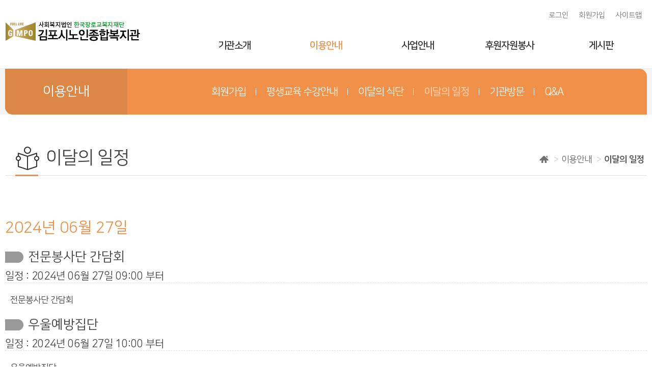

--- FILE ---
content_type: text/html; charset=utf-8
request_url: https://gimposenior.org/bbs/board.php?bo_table=0204&wr_id=2610&wr_dt=20240627
body_size: 7729
content:
<!DOCTYPE html>
<!--[if lt IE 7]>      <html lang="ko" class="no-js lt-ie9 lt-ie8 lt-ie7"> <![endif]-->
<!--[if IE 7]>         <html lang="ko" class="no-js lt-ie9 lt-ie8"> <![endif]-->
<!--[if IE 8]>         <html lang="ko" class="no-js lt-ie9"> <![endif]-->
<!--[if gt IE 8]><!--> <html lang="ko" class="no-js"> <!--<![endif]-->
<head>
<meta charset="utf-8"/>
<meta name="viewport" content="width=device-width, initial-scale=1.0, maximum-scale=1.0, minimum-scale=1.0, user-scalable=0"/>
<meta http-equiv="imagetoolbar" content="no"/>
<meta http-equiv="X-UA-Compatible" content="IE=edge,chrome=1"/>
<meta name="apple-mobile-web-app-capable" content="no"/>
<meta name="apple-mobile-web-app-status-bar-style" content="black-translucent"/>
<meta name="format-detection" content="telephone=no"/>
<title>전문봉사단 간담회 > 이달의 일정 | 김포시노인종합복지관</title>
<link rel="shortcut icon" href="data:;base64,iVBORw0KGgo="/>
<link rel="stylesheet" href="https://gimposenior.org/theme/gimposenior/css/default.css?ver=161020"/>
<link rel="stylesheet" href="https://gimposenior.org/css/normalize.css"/>
<link rel="stylesheet" href="https://gimposenior.org/css/font-awesome.min.css"/>
<link rel="stylesheet" href="https://gimposenior.org/theme/gimposenior/css/bootstrap.min.css"/>
<link rel="stylesheet" href="https://gimposenior.org/css/global.css?ver=161020"/>
<link rel="stylesheet" href="https://gimposenior.org/theme/gimposenior/css/base.css"/>
<link rel="stylesheet" href="https://gimposenior.org/skin/board/time_schedule/style.css?ver=161020">
<link rel="stylesheet" href="https://gimposenior.org/theme/gimposenior/css/NanumSquare.css"/>
<!--[if lt IE 9]>
<script type="text/javascript" src="https://gimposenior.org/js/html5shiv.js"></script>
<script type="text/javascript" src="https://gimposenior.org/js/respond.min.js"></script>
<![endif]-->
<!--[if (gte IE 6)&(lte IE 8)]>
<script type="text/javascript" src="https://gimposenior.org/js/selectivizr-min.js"></script>
<![endif]-->
<script type="text/javascript">
// 자바스크립트에서 사용하는 전역변수 선언
var g5_url       = "https://gimposenior.org";
var g5_bbs_url   = "https://gimposenior.org/bbs";
var g5_is_member = "";
var g5_is_admin  = "";
var g5_is_mobile = "";
var g5_bo_table  = "0204";
var g5_sca       = "";
var g5_editor    = "summernote";
var g5_cookie_domain = "";
</script>
<script type="text/javascript" src="https://gimposenior.org/js/jquery-1.12.4.min.js"></script>
<script type="text/javascript" src="https://gimposenior.org/js/jquery-migrate-1.4.1.min.js"></script>
<script type="text/javascript" src="https://gimposenior.org/js/bootstrap.min.js"></script>
<script type="text/javascript" src="https://gimposenior.org/js/common.js?ver=161020"></script>
<script type="text/javascript" src="https://gimposenior.org/js/wrest.js?ver=161020"></script>
<script type="text/javascript" src="https://gimposenior.org/js/top-menu.js?ver=161020"></script>
</head>
<body>
<div class="modal fade" id="Modal" tabindex="-1" role="dialog" aria-labelledby="myModalLabel" aria-hidden="true" style="display:none;"></div>
<!-- 상단 시작 { -->
<header id="header-container" class="group-02">
<div class="navbar navbar-default">
    <section class="top hidden-md hidden-lg">
        <div class="container">
            <div class="hbg-gnb row">
                <div class="logo col-xs-9 col-sm-8 col-md-4 text-left">
                    <a href="https://gimposenior.org"><img src="https://gimposenior.org/theme/gimposenior/img/main/logo.png" alt="주소 김포시노인종합복지관"/></a>
                </div>
                <div class="col-xs-3 col-sm-4">
                    <div class="menu-hambuger pull-right">
                        <div class="hambuger-wrapper">
                            <a href="#none" class="btn-hambuger-menu"><i class="fa fa-bars fa-2x" aria-hidden="true"></i></a>
                        </div>
                    </div>
                </div>
            </div>
        </div>
                <div class="menu-overlay" style="display:none; height:0%;"></div>
        <div class="menu-pop container" style="display:none;">
            <div class="col-xs-12 col-sm-12 pull-right menu-container">
                <div class="menu-header container">
                    <div class="col-xs-10 col-sm-10">
                        <ul>
                                                            <li><span class="small"><a href="https://gimposenior.org/bbs/login.php">LOGIN</a></span></li>
                                <li><span class="small"><a href="https://gimposenior.org/bbs/register.php">JOIN</a></span></li>
                                                        <li><span class="small"><a href="https://gimposenior.org/bbs/content.php?co_id=9999">SITEMAP</a></span></li>
                        </ul>
                    </div>
                    <div class="col-xs-2 col-sm-2">
                        <div class="pull-right">
                            <span class="small">
                                <a href="#none" class="btn-close"><i class="fa fa-times fa-lg"></i></a>
                            </span>
                        </div>
                    </div>
                </div>
                <div class="menu-lists">
                    <ul class="menus">
                        <li class="cate1 row">
                            <div class="col-xs-11">
                                <a href="/" class="menu-link">HOME</a>
                            </div>
                            <div class="col-xs-1">
                                <div class="pull-right">
                                    <i class="fa fa-arrow-right" aria-hidden="true"></i>
                                </div>
                            </div>
                        </li>
<li class="cate1 row "><div class="col-xs-11"><a href="https://gimposenior.org/bbs/content.php?co_id=0101">기관소개</a></div><div class="col-xs-1"><div class="pull-right"><i class="fa fa-arrow-right" aria-hidden="true"></i></div></div></li><li class="cate2 row "><ul class="sub-menu"><li><a href="https://gimposenior.org/bbs/content.php?co_id=0101" class="menu-link ">인사말</a></li><li><a href="https://gimposenior.org/bbs/content.php?co_id=0102" class="menu-link ">법인소개</a></li><li><a href="https://gimposenior.org/bbs/content.php?co_id=0103" class="menu-link ">미션과 비전</a></li><li><a href="https://gimposenior.org/bbs/content.php?co_id=0104" class="menu-link ">기관현황</a></li><li><a href="https://gimposenior.org/bbs/content.php?co_id=0105" class="menu-link ">기관연혁</a></li><li><a href="https://gimposenior.org/bbs/content.php?co_id=0106" class="menu-link ">조직도/직원소개</a></li><li><a href="https://gimposenior.org/bbs/content.php?co_id=0107" class="menu-link ">오시는길</a></li></ul></li><li class="cate1 row current-cate1"><div class="col-xs-11"><a href="https://gimposenior.org/bbs/content.php?co_id=0201">이용안내</a></div><div class="col-xs-1"><div class="pull-right"><i class="fa fa-arrow-down" aria-hidden="true"></i></div></div></li><li class="cate2 row current-cate2"><ul class="sub-menu"><li><a href="https://gimposenior.org/bbs/content.php?co_id=0201" class="menu-link ">회원가입</a></li><li><a href="https://gimposenior.org/bbs/content.php?co_id=0202" class="menu-link ">평생교육 수강안내</a></li><li><a href="https://gimposenior.org/bbs/board.php?bo_table=0203" class="menu-link ">이달의 식단</a></li><li><a href="https://gimposenior.org/bbs/board.php?bo_table=0204" class="menu-link ">이달의 일정</a></li><li><a href="https://gimposenior.org/bbs/content.php?co_id=0205" class="menu-link ">기관방문</a></li><li><a href="https://gimposenior.org/bbs/board.php?bo_table=0206" class="menu-link ">Q&A</a></li></ul></li><li class="cate1 row "><div class="col-xs-11"><a href="https://gimposenior.org/bbs/content.php?co_id=0301">사업안내</a></div><div class="col-xs-1"><div class="pull-right"><i class="fa fa-arrow-right" aria-hidden="true"></i></div></div></li><li class="cate2 row "><ul class="sub-menu"><li><a href="https://gimposenior.org/bbs/content.php?co_id=0301" class="menu-link ">노년사회화교육</a></li><li><a href="https://gimposenior.org/bbs/content.php?co_id=0302" class="menu-link ">정서생활지원</a></li><li><a href="https://gimposenior.org/bbs/content.php?co_id=0303" class="menu-link ">건강생활지원</a></li><li><a href="https://gimposenior.org/bbs/content.php?co_id=0304" class="menu-link ">노인권익증진</a></li><li><a href="https://gimposenior.org/bbs/content.php?co_id=0305" class="menu-link ">돌봄지원</a></li><li><a href="https://gimposenior.org/bbs/content.php?co_id=0306" class="menu-link ">노인맞춤돌봄서비스</a></li><li><a href="https://gimposenior.org/bbs/content.php?co_id=0307" class="menu-link ">응급안전안심서비스</a></li><li><a href="https://gimposenior.org/bbs/content.php?co_id=0308" class="menu-link ">노인일자리사업</a></li></ul></li><li class="cate1 row "><div class="col-xs-11"><a href="https://gimposenior.org/bbs/content.php?co_id=0401">후원자원봉사</a></div><div class="col-xs-1"><div class="pull-right"><i class="fa fa-arrow-right" aria-hidden="true"></i></div></div></li><li class="cate2 row "><ul class="sub-menu"><li><a href="https://gimposenior.org/bbs/content.php?co_id=0401" class="menu-link ">후원</a></li><li><a href="https://gimposenior.org/bbs/content.php?co_id=040201" class="menu-link ">자원봉사</a></li></ul></li><li class="cate1 row "><div class="col-xs-11"><a href="https://gimposenior.org/bbs/board.php?bo_table=0501">게시판</a></div><div class="col-xs-1"><div class="pull-right"><i class="fa fa-arrow-right" aria-hidden="true"></i></div></div></li><li class="cate2 row "><ul class="sub-menu"><li><a href="https://gimposenior.org/bbs/board.php?bo_table=0501" class="menu-link ">공지사항</a></li><li><a href="https://gimposenior.org/bbs/board.php?bo_table=0502" class="menu-link ">채용공고</a></li><li><a href="https://gimposenior.org/bbs/board.php?bo_table=0503" class="menu-link ">복지뉴스</a></li><li><a href="https://gimposenior.org/bbs/board.php?bo_table=0505" class="menu-link ">언론 속 복지관</a></li><li><a href="https://gimposenior.org/bbs/board.php?bo_table=0506" class="menu-link ">사진자료실</a></li><li><a href="https://gimposenior.org/bbs/board.php?bo_table=0507" class="menu-link ">소식지</a></li><li><a href="https://gimposenior.org/bbs/board.php?bo_table=0508" class="menu-link ">고객소리함</a></li></ul></li><li class="cate1 row "><div class="col-xs-11"><a href="https://gimposenior.org/bbs/content.php?co_id=9901">홈페이지</a></div><div class="col-xs-1"><div class="pull-right"><i class="fa fa-arrow-right" aria-hidden="true"></i></div></div></li><li class="cate2 row "><ul class="sub-menu"><li><a href="https://gimposenior.org/bbs/content.php?co_id=9901" class="menu-link ">회원가입약관</a></li><li><a href="https://gimposenior.org/bbs/content.php?co_id=9902" class="menu-link ">개인정보처리방침</a></li><li><a href="https://gimposenior.org/bbs/content.php?co_id=9999" class="menu-link ">사이트맵</a></li></ul></li>                    </ul>
                </div>
            </div>
        </div>
        <script type="text/javascript">
            $(function () {
                $('.menu-pop ul.menus li.cate1').on('click', function () {
                    // reset
                    $('.menu-pop ul.menus li.current-cate1').removeClass('current-cate1');
                    $('.menu-pop ul.menus li.current-cate2').removeClass('current-cate2');
                    $('.menu-pop ul.menus li.current-li').removeClass('current-li');
                    $('.menu-pop ul.menus li.cate2').hide();
                    $('.menu-pop ul.menus li.cate1 i').removeClass('fa-arrow-down').addClass('fa-arrow-right');

                    // process
                    if ($(this).next('li.cate2').length > 0) {
                        if ($(this).next('li.cate2').css('display') == 'none') {
                            $(this).addClass('current-cate1');
                            $('i', this).removeClass('fa-arrow-right').addClass('fa-arrow-down');
                        } else {
                            $('i', this).removeClass('fa-arrow-down').addClass('fa-arrow-right');
                            $(this).removeClass('current-cate1');
                        }
                        $(this).next('li.cate2').toggle('slow');
                    } else {
                        location.href = $('a.menu-link').prop('href');
                    }
                });
                $('.btn-hambuger-menu').on('click', function (e) {
                    e.preventDefault();
                    e.stopPropagation();
                    $('.menu-overlay').css({display:'block',height:'100%'});
                    $('body').css('overflow', 'hidden');
                    $('.menu-pop').show();
                });

                $('.menu-pop a.btn-close').on('click', function (e) {
                    e.preventDefault();
                    e.stopPropagation();
                    $('.menu-pop').hide();
                    $('body').css('overflow', 'inherit');
                    $('.menu-overlay').css({display:'none',height:'0%'});
                });
                $('.menu-overlay').on('click', function () {
                    $('.menu-pop a.btn-close').click();
                });
            });
        </script>
    </section>
    <nav class="navbar gnb hidden-xs hidden-sm">
        <div class="container">
            <div class="short-head pull-right hidden-xs hidden-sm">
                <ul class="nav navbar-nav small">
                                    <li><a href="https://gimposenior.org/bbs/login.php">로그인</a></li>
                    <li><a href="https://gimposenior.org/bbs/register.php">회원가입</a></li>
                                    <li><a href="https://gimposenior.org/bbs/content.php?co_id=9999">사이트맵</a></li>
                                                </ul>
            </div>
            <div class="logo-container navbar-header pull-left"><a href="https://gimposenior.org"><img src="https://gimposenior.org/theme/gimposenior/img/main/logo.png" alt="주소 김포시노인종합복지관"/></a></div>
            <div class="nav-menu collapse navbar-collapse pull-right">
                <ul class="nav navbar-nav hidden-xs">
<li class="menu-dep-1 menu-01" code="01"><a href="https://gimposenior.org/bbs/content.php?co_id=0101">기관소개</a><div class="menu-sub-cont menu-01"><ul class="menu-dep-2 clearfix menu-01"><li class="sub-top menu-01" code="01"><a href="https://gimposenior.org/bbs/content.php?co_id=0101">기관소개</a></li><li class=""><a href="https://gimposenior.org/bbs/content.php?co_id=0101" title="인사말 새창으로">인사말</a></li><li class=""><a href="https://gimposenior.org/bbs/content.php?co_id=0102" title="법인소개 새창으로">법인소개</a></li><li class=""><a href="https://gimposenior.org/bbs/content.php?co_id=0103" title="미션과 비전 새창으로">미션과 비전</a></li><li class=""><a href="https://gimposenior.org/bbs/content.php?co_id=0104" title="기관현황 새창으로">기관현황</a></li><li class=""><a href="https://gimposenior.org/bbs/content.php?co_id=0105" title="기관연혁 새창으로">기관연혁</a></li><li class=""><a href="https://gimposenior.org/bbs/content.php?co_id=0106" title="조직도/직원소개 새창으로">조직도/직원소개</a></li><li class=""><a href="https://gimposenior.org/bbs/content.php?co_id=0107" title="오시는길 새창으로">오시는길</a></li></ul></div></li><li class="menu-dep-1 active menu-02" code="02"><a href="https://gimposenior.org/bbs/content.php?co_id=0201">이용안내</a><div class="menu-sub-cont menu-02"><ul class="menu-dep-2 clearfix active menu-02"><li class="sub-top active menu-02" code="02"><a href="https://gimposenior.org/bbs/content.php?co_id=0201">이용안내</a></li><li class=""><a href="https://gimposenior.org/bbs/content.php?co_id=0201" title="회원가입 새창으로">회원가입</a></li><li class=""><a href="https://gimposenior.org/bbs/content.php?co_id=0202" title="평생교육 수강안내 새창으로">평생교육 수강안내</a></li><li class=""><a href="https://gimposenior.org/bbs/board.php?bo_table=0203" title="이달의 식단 새창으로">이달의 식단</a></li><li class="active"><a href="https://gimposenior.org/bbs/board.php?bo_table=0204" title="이달의 일정 새창으로">이달의 일정</a></li><li class=""><a href="https://gimposenior.org/bbs/content.php?co_id=0205" title="기관방문 새창으로">기관방문</a></li><li class=""><a href="https://gimposenior.org/bbs/board.php?bo_table=0206" title="Q&A 새창으로">Q&A</a></li></ul></div></li><li class="menu-dep-1 menu-03" code="03"><a href="https://gimposenior.org/bbs/content.php?co_id=0301">사업안내</a><div class="menu-sub-cont menu-03"><ul class="menu-dep-2 clearfix menu-03"><li class="sub-top menu-03" code="03"><a href="https://gimposenior.org/bbs/content.php?co_id=0301">사업안내</a></li><li class=""><a href="https://gimposenior.org/bbs/content.php?co_id=0301" title="노년사회화교육 새창으로">노년사회화교육</a></li><li class=""><a href="https://gimposenior.org/bbs/content.php?co_id=0302" title="정서생활지원 새창으로">정서생활지원</a></li><li class=""><a href="https://gimposenior.org/bbs/content.php?co_id=0303" title="건강생활지원 새창으로">건강생활지원</a></li><li class=""><a href="https://gimposenior.org/bbs/content.php?co_id=0304" title="노인권익증진 새창으로">노인권익증진</a></li><li class=""><a href="https://gimposenior.org/bbs/content.php?co_id=0305" title="돌봄지원 새창으로">돌봄지원</a></li><li class=""><a href="https://gimposenior.org/bbs/content.php?co_id=0306" title="노인맞춤돌봄서비스 새창으로">노인맞춤돌봄서비스</a></li><li class=""><a href="https://gimposenior.org/bbs/content.php?co_id=0307" title="응급안전안심서비스 새창으로">응급안전안심서비스</a></li><li class=""><a href="https://gimposenior.org/bbs/content.php?co_id=0308" title="노인일자리사업 새창으로">노인일자리사업</a></li></ul></div></li><li class="menu-dep-1 menu-04" code="04"><a href="https://gimposenior.org/bbs/content.php?co_id=0401">후원자원봉사</a><div class="menu-sub-cont menu-04"><ul class="menu-dep-2 clearfix menu-04"><li class="sub-top menu-04" code="04"><a href="https://gimposenior.org/bbs/content.php?co_id=0401">후원자원봉사</a></li><li class=""><a href="https://gimposenior.org/bbs/content.php?co_id=0401" title="후원 새창으로">후원</a></li><li class=""><a href="https://gimposenior.org/bbs/content.php?co_id=040201" title="자원봉사 새창으로">자원봉사</a></li></ul></div></li><li class="menu-dep-1 menu-05" code="05"><a href="https://gimposenior.org/bbs/board.php?bo_table=0501">게시판</a><div class="menu-sub-cont menu-05"><ul class="menu-dep-2 clearfix menu-05"><li class="sub-top menu-05" code="05"><a href="https://gimposenior.org/bbs/board.php?bo_table=0501">게시판</a></li><li class=""><a href="https://gimposenior.org/bbs/board.php?bo_table=0501" title="공지사항 새창으로">공지사항</a></li><li class=""><a href="https://gimposenior.org/bbs/board.php?bo_table=0502" title="채용공고 새창으로">채용공고</a></li><li class=""><a href="https://gimposenior.org/bbs/board.php?bo_table=0503" title="복지뉴스 새창으로">복지뉴스</a></li><li class=""><a href="https://gimposenior.org/bbs/board.php?bo_table=0505" title="언론 속 복지관 새창으로">언론 속 복지관</a></li><li class=""><a href="https://gimposenior.org/bbs/board.php?bo_table=0506" title="사진자료실 새창으로">사진자료실</a></li><li class=""><a href="https://gimposenior.org/bbs/board.php?bo_table=0507" title="소식지 새창으로">소식지</a></li><li class=""><a href="https://gimposenior.org/bbs/board.php?bo_table=0508" title="고객소리함 새창으로">고객소리함</a></li></ul></div></li>                </ul>
            </div>
        </div>
    </nav>
</div>
<script type="text/javascript">
$(function() {
    $('li.menu-dep-1').on('mouseenter', function(e) {
        e.preventDefault();
        $('ul.menu-dep-2 .sub-top', $(this)).css('height',0).animate({'height':65}, {duration:200});
        $('ul.menu-dep-2', $(this)).animate({opacity:'show'}, {duration:300});
    }).on('mouseleave', function(e) {
        e.preventDefault();
        $('ul.menu-dep-2', $(this)).animate({opacity:'hide'}, {duration:200});
        $('ul.menu-dep-2 .sub-top', $(this)).animate({'height':0}, {duration:200});
    });
});
</script>
</header>
<!-- } 상단 끝 -->
<div class="breadcrumbs-container group-02">
    <div class="container sub-navi hidden-xs hidden-sm">
<div class="head-container">
    <h1 class="container co-subj co-0204 "><span class="co-top-title">이용안내</span><span class="co-sub-title">이달의 일정</span><small class="co-expn"></small></h1>
</div>        <div class="menu-box">
            <div class="table">
                <ul class="div-6 table-row">
                                                    <li class=""><a class="menu-sub" href="https://gimposenior.org/bbs/content.php?co_id=0201">회원가입</a></li>
                                                    <li class=""><a class="menu-sub" href="https://gimposenior.org/bbs/content.php?co_id=0202">평생교육 수강안내</a></li>
                                                    <li class=""><a class="menu-sub" href="https://gimposenior.org/bbs/board.php?bo_table=0203">이달의 식단</a></li>
                                                    <li class="active"><a class="menu-sub" href="https://gimposenior.org/bbs/board.php?bo_table=0204">이달의 일정</a></li>
                                                    <li class=""><a class="menu-sub" href="https://gimposenior.org/bbs/content.php?co_id=0205">기관방문</a></li>
                                                    <li class=""><a class="menu-sub" href="https://gimposenior.org/bbs/board.php?bo_table=0206">Q&A</a></li>
                                </ul>
            </div>
        </div>
    </div>
    <ul class="container btn-breadcrumb hidden-md hidden-lg">
        <li class="home"><a href="https://gimposenior.org">HOME</a></li>
        <li class="btn-group root">
            <button type="button" class="btn btn-normal dropdown-toggle" data-toggle="dropdown">이용안내<span class="caret"></span></button>
            <ul class="dropdown-menu" role="menu"><li class=" menu-01" code="01"><a href="https://gimposenior.org/bbs/content.php?co_id=0101">기관소개</a></li><li class=" active menu-02" code="02"><a href="https://gimposenior.org/bbs/content.php?co_id=0201">이용안내</a></li><li class=" menu-03" code="03"><a href="https://gimposenior.org/bbs/content.php?co_id=0301">사업안내</a></li><li class=" menu-04" code="04"><a href="https://gimposenior.org/bbs/content.php?co_id=0401">후원자원봉사</a></li><li class=" menu-05" code="05"><a href="https://gimposenior.org/bbs/board.php?bo_table=0501">게시판</a></li><li class=" menu-99" code="99"><a href="https://gimposenior.org/bbs/content.php?co_id=9901">홈페이지</a></li></ul>
        </li>
        <li class="btn-group snb_02">
            <button type="button" class="btn btn-normal dropdown-toggle" data-toggle="dropdown">이달의 일정<span class="caret"></span></button>
            <ul class="dropdown-menu" role="menu"><li class=""><a href="https://gimposenior.org/bbs/content.php?co_id=0201" title="회원가입 새창으로">회원가입</a><li class=""><a href="https://gimposenior.org/bbs/content.php?co_id=0202" title="평생교육 수강안내 새창으로">평생교육 수강안내</a><li class=""><a href="https://gimposenior.org/bbs/board.php?bo_table=0203" title="이달의 식단 새창으로">이달의 식단</a><li class="active"><a href="https://gimposenior.org/bbs/board.php?bo_table=0204" title="이달의 일정 새창으로">이달의 일정</a><li class=""><a href="https://gimposenior.org/bbs/content.php?co_id=0205" title="기관방문 새창으로">기관방문</a><li class=""><a href="https://gimposenior.org/bbs/board.php?bo_table=0206" title="Q&A 새창으로">Q&A</a></ul>
        </li>
    </ul>
</div>
<!-- 콘텐츠 시작 { -->
<div class="container group-02">
    <div id="container" class="clearfix">
    <div class="title-wrapper" data-background="tw-02">
        <div class="container">
            <div class="head-container">
                <h1 class="co-subj"><span class="co-sub-title">이달의 일정</span></h1>
            </div>
            <ol class="breadcrumb hidden-xs hidden-sm">
                <li><a href="https://gimposenior.org"><i class="fa fa-home"></i><span class="sr-only">HOME</span></a></li>
                                <li><a href="https://gimposenior.org/bbs/content.php?co_id=0201">이용안내</a></li>
                                <li class="active">이달의 일정</li>
                            </ol>
        </div>
    </div>
<script type="text/javascript">
$(function() {
    $('.title-wrapper .head-container .co-subj').css('background-image', "url('https://gimposenior.org/theme/gimposenior/img/sub/bul_title_"+$('.title-wrapper').data('background').substring(3)+".png')");
});
</script>
<!-- 게시물 읽기 시작 { -->
<div class="container plain-01 m-pad">

<script src="https://gimposenior.org/js/viewimageresize.js"></script>

<span class="sound_only">이달의 일정</span>

<article id="bo_v" style="width:100%">

<div class="plain">
    <div class="schedule">
        <h2>2024년 06월 27일</h2>
        <div class="unit un-1">
            <h3 class="unit-subj">전문봉사단 간담회</h3>
            <h4 class="unit-term">일정 : 2024년 06월 27일 09:00 부터</h4>
                        <div class="bo_v_atc">
                                <div class="bo_v_img">
                                                                    </div>
                                <div class="bo_v_con"><p>전문봉사단 간담회<br /></p></div>
            </div>
        </div>
        <div class="bo_v_bot">
            <ul class="bo_v_com">
                                            </ul>
        </div>
        <div class="unit un-2">
            <h3 class="unit-subj">우울예방집단</h3>
            <h4 class="unit-term">일정 : 2024년 06월 27일 10:00 부터</h4>
                        <div class="bo_v_atc">
                                <div class="bo_v_img">
                                                                    </div>
                                <div class="bo_v_con"><p>우울예방집단<br /></p></div>
            </div>
        </div>
        <div class="bo_v_bot">
            <ul class="bo_v_com">
                                            </ul>
        </div>
        <div class="unit un-3">
            <h3 class="unit-subj">건강다짐 교실</h3>
            <h4 class="unit-term">일정 : 2024년 06월 27일 13:00 부터</h4>
                        <div class="bo_v_atc">
                                <div class="bo_v_img">
                                                                    </div>
                                <div class="bo_v_con"><p>건강다짐 교실<br /></p></div>
            </div>
        </div>
        <div class="bo_v_bot">
            <ul class="bo_v_com">
                                            </ul>
        </div>
        <div class="unit un-4">
            <h3 class="unit-subj">딱맞는 밥상</h3>
            <h4 class="unit-term">일정 : 2024년 06월 27일 13:00 부터</h4>
                        <div class="bo_v_atc">
                                <div class="bo_v_img">
                                                                    </div>
                                <div class="bo_v_con"><p>딱맞는 밥상<br /></p></div>
            </div>
        </div>
        <div class="bo_v_bot">
            <ul class="bo_v_com">
                                            </ul>
        </div>
        <div class="unit un-5">
            <h3 class="unit-subj">노인일자리월례회의</h3>
            <h4 class="unit-term">일정 : 2024년 06월 27일 9:30 부터</h4>
                        <div class="bo_v_atc">
                                <div class="bo_v_img">
                                                                    </div>
                                <div class="bo_v_con"><p>노인일자리월례회의<br /></p></div>
            </div>
        </div>
        <div class="bo_v_bot">
            <ul class="bo_v_com">
                                            </ul>
        </div>
    </div>
</div>

</article>

</div>
<!-- } 게시글 읽기 끝 -->
<!-- 게시판 목록 시작 { -->
<div class="container">
    <span class="sound_only">이달의 일정 목록</span>

<div id="bo_list">

    <div class="calendar-head clearfix">
        <div class="col-xs-2 col-md-3"><a href="https://gimposenior.org/bbs/board.php?bo_table=0204&ym=202512" class="prev-month pull-left"><i class="fa fa-chevron-circle-left"></i><span class="hidden-xs"> 이전달</span></a></div>
        <h1 class="col-xs-8 col-md-6 year-month">2026년 01월</h1>
        <div class="col-xs-2 col-md-3"><a href="https://gimposenior.org/bbs/board.php?bo_table=0204&ym=202602" class="next-month pull-right"><span class="hidden-xs">다음달 </span><i class="fa fa-chevron-circle-right"></i></a></div>
    </div>

    <!-- 게시판 페이지 정보 및 버튼 시작 { -->
    <div class="bo_fx m-pad">
                    </div>
    <!-- } 게시판 페이지 정보 및 버튼 끝 -->

    <form name="fboardlist" id="fboardlist" action="./board_list_update.php" onsubmit="return fboardlist_submit(this);" method="post">
    <input type="hidden" name="bo_table" value="0204">
    <input type="hidden" name="sfl" value="">
    <input type="hidden" name="stx" value="">
    <input type="hidden" name="spt" value="">
    <input type="hidden" name="sca" value="">
    <input type="hidden" name="sst" value="wr_num, wr_reply">
    <input type="hidden" name="sod" value="">
    <input type="hidden" name="page" value="1">
    <input type="hidden" name="sw" value="">

    <div class="tbl-calendar tbl_head01 tbl_wrap m-pad">
        <table>
        <caption>이달의 일정 목록</caption>
        <thead>
        <tr>
            <th scope="col" class="week-0">일</th>
            <th scope="col" class="week-1">월</th>
            <th scope="col" class="week-2">화</th>
            <th scope="col" class="week-3">수</th>
            <th scope="col" class="week-4">목</th>
            <th scope="col" class="week-5">금</th>
            <th scope="col" class="week-6">토</th>
        </tr>
        </thead>
        <tbody>
<tr>            <td class="week-0 hidden-xs">
                <div>
                    <h3><span class="visible-xs">1&nbsp;/&nbsp;</span></h3>
                    <ol>
                                        </ol>
                </div>
            </td>
            <td class="week-1 hidden-xs">
                <div>
                    <h3><span class="visible-xs">1&nbsp;/&nbsp;</span></h3>
                    <ol>
                                        </ol>
                </div>
            </td>
            <td class="week-2 hidden-xs">
                <div>
                    <h3><span class="visible-xs">1&nbsp;/&nbsp;</span></h3>
                    <ol>
                                        </ol>
                </div>
            </td>
            <td class="week-3 hidden-xs">
                <div>
                    <h3><span class="visible-xs">1&nbsp;/&nbsp;</span></h3>
                    <ol>
                                        </ol>
                </div>
            </td>
            <td class="week-4 hidden-xs">
                <div>
                    <h3><span class="visible-xs">1&nbsp;/&nbsp;</span>1</h3>
                    <ol>
                                        </ol>
                </div>
            </td>
            <td class="week-5">
                <div>
                    <h3><span class="visible-xs">1&nbsp;/&nbsp;</span>2</h3>
                    <ol>
                                            <li>
                                                    <a href="https://gimposenior.org/bbs/board.php?bo_table=0204&amp;wr_id=3777&wr_dt=20260102">노인맞춤돌봄서비스 조례회의</a>
                        </li>
                                        </ol>
                </div>
            </td>
            <td class="week-6 hidden-xs">
                <div>
                    <h3><span class="visible-xs">1&nbsp;/&nbsp;</span>3</h3>
                    <ol>
                                        </ol>
                </div>
            </td>
</tr><tr>            <td class="week-0 hidden-xs">
                <div>
                    <h3><span class="visible-xs">1&nbsp;/&nbsp;</span>4</h3>
                    <ol>
                                        </ol>
                </div>
            </td>
            <td class="week-1">
                <div>
                    <h3><span class="visible-xs">1&nbsp;/&nbsp;</span>5</h3>
                    <ol>
                                            <li>
                                                    <a href="https://gimposenior.org/bbs/board.php?bo_table=0204&amp;wr_id=3778&wr_dt=20260105">노인맞춤돌봄 조례회의</a>
                        </li>
                                            <li>
                                                    <a href="https://gimposenior.org/bbs/board.php?bo_table=0204&amp;wr_id=3779&wr_dt=20260105">노인맞춤돌봄 신입직원교육</a>
                        </li>
                                        </ol>
                </div>
            </td>
            <td class="week-2">
                <div>
                    <h3><span class="visible-xs">1&nbsp;/&nbsp;</span>6</h3>
                    <ol>
                                            <li>
                                                    <a href="https://gimposenior.org/bbs/board.php?bo_table=0204&amp;wr_id=3779&wr_dt=20260106">노인맞춤돌봄 신입직원교육</a>
                        </li>
                                            <li>
                                                    <a href="https://gimposenior.org/bbs/board.php?bo_table=0204&amp;wr_id=3780&wr_dt=20260106">시무식 및 전체회의</a>
                        </li>
                                        </ol>
                </div>
            </td>
            <td class="week-3">
                <div>
                    <h3><span class="visible-xs">1&nbsp;/&nbsp;</span>7</h3>
                    <ol>
                                            <li>
                                                    <a href="https://gimposenior.org/bbs/board.php?bo_table=0204&amp;wr_id=3779&wr_dt=20260107">노인맞춤돌봄 신입직원교육</a>
                        </li>
                                            <li>
                                                    <a href="https://gimposenior.org/bbs/board.php?bo_table=0204&amp;wr_id=3781&wr_dt=20260107">노인맞춤돌봄 사례회의</a>
                        </li>
                                            <li>
                                                    <a href="https://gimposenior.org/bbs/board.php?bo_table=0204&amp;wr_id=3782&wr_dt=20260107">노인맞춤돌봄 주례회의</a>
                        </li>
                                        </ol>
                </div>
            </td>
            <td class="week-4">
                <div>
                    <h3><span class="visible-xs">1&nbsp;/&nbsp;</span>8</h3>
                    <ol>
                                            <li>
                                                    <a href="https://gimposenior.org/bbs/board.php?bo_table=0204&amp;wr_id=3779&wr_dt=20260108">노인맞춤돌봄 신입직원교육</a>
                        </li>
                                        </ol>
                </div>
            </td>
            <td class="week-5">
                <div>
                    <h3><span class="visible-xs">1&nbsp;/&nbsp;</span>9</h3>
                    <ol>
                                            <li>
                                                    <a href="https://gimposenior.org/bbs/board.php?bo_table=0204&amp;wr_id=3783&wr_dt=20260109">금빛체력 모임</a>
                        </li>
                                        </ol>
                </div>
            </td>
            <td class="week-6 hidden-xs">
                <div>
                    <h3><span class="visible-xs">1&nbsp;/&nbsp;</span>10</h3>
                    <ol>
                                        </ol>
                </div>
            </td>
</tr><tr>            <td class="week-0 hidden-xs">
                <div>
                    <h3><span class="visible-xs">1&nbsp;/&nbsp;</span>11</h3>
                    <ol>
                                        </ol>
                </div>
            </td>
            <td class="week-1">
                <div>
                    <h3><span class="visible-xs">1&nbsp;/&nbsp;</span>12</h3>
                    <ol>
                                            <li>
                                                    <a href="https://gimposenior.org/bbs/board.php?bo_table=0204&amp;wr_id=3784&wr_dt=20260112">노인맞춤돌봄 조례회의</a>
                        </li>
                                        </ol>
                </div>
            </td>
            <td class="week-2 hidden-xs">
                <div>
                    <h3><span class="visible-xs">1&nbsp;/&nbsp;</span>13</h3>
                    <ol>
                                        </ol>
                </div>
            </td>
            <td class="week-3">
                <div>
                    <h3><span class="visible-xs">1&nbsp;/&nbsp;</span>14</h3>
                    <ol>
                                            <li>
                                                    <a href="https://gimposenior.org/bbs/board.php?bo_table=0204&amp;wr_id=3790&wr_dt=20260114">노인맞춤돌봄 주례회의</a>
                        </li>
                                        </ol>
                </div>
            </td>
            <td class="week-4 hidden-xs">
                <div>
                    <h3><span class="visible-xs">1&nbsp;/&nbsp;</span>15</h3>
                    <ol>
                                        </ol>
                </div>
            </td>
            <td class="week-5">
                <div>
                    <h3><span class="visible-xs">1&nbsp;/&nbsp;</span>16</h3>
                    <ol>
                                            <li>
                                                    <a href="https://gimposenior.org/bbs/board.php?bo_table=0204&amp;wr_id=3785&wr_dt=20260116">노인맞춤돌봄 조례회의</a>
                        </li>
                                            <li>
                                                    <a href="https://gimposenior.org/bbs/board.php?bo_table=0204&amp;wr_id=3793&wr_dt=20260116">금빛체력 모임</a>
                        </li>
                                        </ol>
                </div>
            </td>
            <td class="week-6 hidden-xs">
                <div>
                    <h3><span class="visible-xs">1&nbsp;/&nbsp;</span>17</h3>
                    <ol>
                                        </ol>
                </div>
            </td>
</tr><tr>            <td class="week-0 hidden-xs">
                <div>
                    <h3><span class="visible-xs">1&nbsp;/&nbsp;</span>18</h3>
                    <ol>
                                        </ol>
                </div>
            </td>
            <td class="week-1">
                <div>
                    <h3><span class="visible-xs">1&nbsp;/&nbsp;</span>19</h3>
                    <ol>
                                            <li>
                                                    <a href="https://gimposenior.org/bbs/board.php?bo_table=0204&amp;wr_id=3786&wr_dt=20260119">노인맞춤돌봄 조례회의</a>
                        </li>
                                        </ol>
                </div>
            </td>
            <td class="week-2 hidden-xs">
                <div>
                    <h3><span class="visible-xs">1&nbsp;/&nbsp;</span>20</h3>
                    <ol>
                                        </ol>
                </div>
            </td>
            <td class="week-3">
                <div>
                    <h3><span class="visible-xs">1&nbsp;/&nbsp;</span>21</h3>
                    <ol>
                                            <li>
                                                    <a href="https://gimposenior.org/bbs/board.php?bo_table=0204&amp;wr_id=3791&wr_dt=20260121">노인맞춤돌봄 주례회의</a>
                        </li>
                                            <li>
                                                    <a href="https://gimposenior.org/bbs/board.php?bo_table=0204&amp;wr_id=3796&wr_dt=20260121">청력검사</a>
                        </li>
                                            <li>
                                                    <a href="https://gimposenior.org/bbs/board.php?bo_table=0204&amp;wr_id=3797&wr_dt=20260121">노인맞춤돌봄 사례회의</a>
                        </li>
                                        </ol>
                </div>
            </td>
            <td class="week-4 current hidden-xs">
                <div>
                    <h3><span class="visible-xs">1&nbsp;/&nbsp;</span>22</h3>
                    <ol>
                                        </ol>
                </div>
            </td>
            <td class="week-5">
                <div>
                    <h3><span class="visible-xs">1&nbsp;/&nbsp;</span>23</h3>
                    <ol>
                                            <li>
                                                    <a href="https://gimposenior.org/bbs/board.php?bo_table=0204&amp;wr_id=3787&wr_dt=20260123">노인맞춤돌봄 조례회의</a>
                        </li>
                                            <li>
                                                    <a href="https://gimposenior.org/bbs/board.php?bo_table=0204&amp;wr_id=3794&wr_dt=20260123">금빛체력 모임</a>
                        </li>
                                        </ol>
                </div>
            </td>
            <td class="week-6 hidden-xs">
                <div>
                    <h3><span class="visible-xs">1&nbsp;/&nbsp;</span>24</h3>
                    <ol>
                                        </ol>
                </div>
            </td>
</tr><tr>            <td class="week-0 hidden-xs">
                <div>
                    <h3><span class="visible-xs">1&nbsp;/&nbsp;</span>25</h3>
                    <ol>
                                        </ol>
                </div>
            </td>
            <td class="week-1">
                <div>
                    <h3><span class="visible-xs">1&nbsp;/&nbsp;</span>26</h3>
                    <ol>
                                            <li>
                                                    <a href="https://gimposenior.org/bbs/board.php?bo_table=0204&amp;wr_id=3788&wr_dt=20260126">노인맞춤돌봄 조례회의</a>
                        </li>
                                            <li>
                                                    <a href="https://gimposenior.org/bbs/board.php?bo_table=0204&amp;wr_id=3798&wr_dt=20260126">우양재단 결연사업</a>
                        </li>
                                        </ol>
                </div>
            </td>
            <td class="week-2 hidden-xs">
                <div>
                    <h3><span class="visible-xs">1&nbsp;/&nbsp;</span>27</h3>
                    <ol>
                                        </ol>
                </div>
            </td>
            <td class="week-3">
                <div>
                    <h3><span class="visible-xs">1&nbsp;/&nbsp;</span>28</h3>
                    <ol>
                                            <li>
                                                    <a href="https://gimposenior.org/bbs/board.php?bo_table=0204&amp;wr_id=3792&wr_dt=20260128">노인맞춤돌봄 주례회의</a>
                        </li>
                                        </ol>
                </div>
            </td>
            <td class="week-4 hidden-xs">
                <div>
                    <h3><span class="visible-xs">1&nbsp;/&nbsp;</span>29</h3>
                    <ol>
                                        </ol>
                </div>
            </td>
            <td class="week-5">
                <div>
                    <h3><span class="visible-xs">1&nbsp;/&nbsp;</span>30</h3>
                    <ol>
                                            <li>
                                                    <a href="https://gimposenior.org/bbs/board.php?bo_table=0204&amp;wr_id=3789&wr_dt=20260130">노인맞춤돌봄 조례회의</a>
                        </li>
                                            <li>
                                                    <a href="https://gimposenior.org/bbs/board.php?bo_table=0204&amp;wr_id=3795&wr_dt=20260130">금빛체력 모임</a>
                        </li>
                                        </ol>
                </div>
            </td>
            <td class="week-6 hidden-xs">
                <div>
                    <h3><span class="visible-xs">1&nbsp;/&nbsp;</span>31</h3>
                    <ol>
                                        </ol>
                </div>
            </td>
        </tbody>
        </table>
    </div>

        </form>
</div>


</div>
<!-- } 게시판 목록 끝 -->

</div>
</div>
<!-- } 콘텐츠 끝 -->

<!-- 하단 시작 { -->
<footer class="tail group-02">
    <div class="container">
        <section class="copyright clearfix">
            <h4><a href="https://gimposenior.org">김포시노인종합복지관</a></h4>
            <div class="visit">
                
<!-- 접속자집계 시작 { -->
<span class="today">오늘 방문자 : 3,153</span><span class="total">전체 방문자 : 5,104,516</span>
<!-- } 접속자집계 끝 -->                <ul class="hot-link clearfix">
                                        <li><a href="https://gimposenior.org/bbs/content.php?co_id=9902">개인정보처리방침</a></li>
                                    </ul>
            </div>
            <div class="site-info">
                <div>
                    <p><span>주소 : (10111) 경기도 김포시 사우중로 74번길 48</span><span>전화 : 031-997-9300 | 031-996-3921 ~ 5</span><span>팩스 : 031-996-3926</span><span>E-mail :  <a href="mailto:gimpo9300@nate.com">gimpo9300@nate.com</a></span></p>
                    <p><b>Copyrightⓒ김포시노인종합복지관. All right reserved.</b></p>
                </div>
            </div>
        </section>
    </div>
</footer>

<!-- } 하단 끝 -->

<script>
$(function() {
    // 폰트 리사이즈 쿠키있으면 실행
    font_resize("container", get_cookie("ck_font_resize_rmv_class"), get_cookie("ck_font_resize_add_class"));
});
</script>



<!-- ie6,7에서 사이드뷰가 게시판 목록에서 아래 사이드뷰에 가려지는 현상 수정 -->
<!--[if lte IE 7]>
<script>
$(function() {
    var $sv_use = $(".sv_use");
    var count = $sv_use.length;

    $sv_use.each(function() {
        $(this).css("z-index", count);
        $(this).css("position", "relative");
        count = count - 1;
    });
});
</script>
<![endif]-->
<script type="text/javascript">
$(function() {
    //Slider 동작 시키기
    $('[data-slider], [data-slider-mobile]').each(function() {
        var _th = $(this), _slider = null, _so = _th.data('slider') || {}, _sm = _th.data('slider-mobile') || {};
        if (_sm.use && $(document).width() < 768) {
            _slider = _th.bxSlider($.extend(_sm, { onSliderLoad: function() {
                $(this).css("visibility", "visible").animate({opacity:1});
                $(this).parents('.cs-wrapper').css("visibility", "visible").animate({opacity:1});
                $(window).on('load', function() { _slider.reloadSlider(); });
            } }));
        } else if (_so.use) {
            _slider = _th.bxSlider($.extend(_so, { onSliderLoad: function() {
                $(this).css("visibility", "visible").animate({opacity:1});
                $(this).parents('.cs-wrapper').css("visibility", "visible").animate({opacity:1});
                $(window).on('load', function() { _slider.reloadSlider(); });
            } }));
        }
    });

    //반응형 테이블 만들기
    $('.table.table-bordered').each(function() {
        var _th = $(this);
        if (!_th.parent().is('div.table-responsive') && !_th.parents('.note-editing-area').length) {
            _th.wrap('<div class="table-responsive">');
        }
    });

    //FLOWCHART 높이값 자동으로 최대값으로 맞추기
    $('.flowchart .cs-body-list').each(function() {
        var AH = $('.unit-body', $(this));
        AH.css('height', Math.max.apply(Math, jQuery.map(AH, function(e) { return $(e).outerHeight() * 1; })) + 'px');
    });
    //갤러리 타이틀 노출 시키기
    $('.gallery .unit-photo img').on('mouseenter', function(e) {
        $('.unit-subj', $(this).parents('.unit')).css('height', '0').show().animate({ height:'40px' }, 300);
    }).on('mouseleave', function(e) {
        $('.unit-subj', $(this).parents('.unit')).css('height', '0').hide();
    });
    //팝업 링크 동작 시키기
    $('.popup-link').each(function(i) {
        var _th = $(this), w = 800, h = 600;
        $.each(_th.attr('class').split(' '), function(i, v) {
            if (_m = v.match(/[wh][0-9]+/)) {
                switch (_m[0].charAt(0)) {
                    case 'w': w = _m[0].substring(1); break;
                    case 'h': h = _m[0].substring(1); break;
                }
            }
        });
        $('a', _th).on('click', function(e) {
            e.preventDefault();
            window.open($(this).attr('href'),'','width='+w+',height='+h+',toolbar=no,menubar=no,status=no,scrollbars=yes,resizable=no');
        });
    });
});
</script>
</body>
</html>

<!-- 사용스킨 : time_schedule -->


--- FILE ---
content_type: text/css
request_url: https://gimposenior.org/theme/gimposenior/css/base.css
body_size: 10421
content:
@charset "utf-8";

/* Container Width */
#container { min-height:500px; font-size:17px; margin-bottom:15px; }
.group-main #container { padding:0; margin-bottom:0; }
@media (max-width: 767px) { /* MOBILE - ~ 768 */
    #container, .main-wrapper { padding:0 10px; }
}
.container, .main-container, .main-shortcut.cs-wrapper, footer.tail .cs-body { margin:0 auto; }
@media (min-width:768px)  {
    .container, .main-container, .main-shortcut.cs-wrapper, footer.tail .cs-body { width:740px; }
    #container { margin-bottom:25px; }
}
@media (min-width:1024px) {
    .container, .main-container, .main-shortcut.cs-wrapper, footer.tail .cs-body { width:1000px; }
    #container { margin-bottom:35px; }
}
@media (min-width:1280px) {
    .container, .main-container, .main-shortcut.cs-wrapper, footer.tail .cs-body { width:1260px; }
    #container { margin-bottom:50px; }
}
.container.group-main { width:100%; margin:0; }

/* header */
#header-container { width:100%; margin:0 auto; text-align:center; }
.navbar.navbar-default { border:0; margin:0; background:inherit; }
.logo-container { margin-top:40px; }

/* nav */
.menu-hambuger .hambuger-wrapper { border:0; margin-top:10px; padding:0; }
.hbg-gnb { padding:10px; }
nav.gnb { margin:0; border:0; border-radius:0; border-bottom:1px solid #eee; }
nav.gnb li { text-align:center; }
nav.gnb .short-head { margin-top:15px; }
nav.gnb .short-head a { padding:5px 10px; }
nav.gnb .nav-menu { margin:10px 0; }
nav.gnb .nav-menu .navbar-nav>li:first-child::before { display:none; }
nav.gnb .nav-menu .navbar-nav>li>a,
nav.gnb .nav-menu .navbar-nav>li>a:active,
nav.gnb .nav-menu .navbar-nav>li>a:visited,
nav.gnb .nav-menu .navbar-nav>li>a:focus { display:block; float:left; width:180px; font-weight:bold; color:#333; font-size:19px; letter-spacing:-1px; padding:25px 10px; line-height:1; }
nav.gnb .nav-menu .navbar-nav>li>a:hover { color:#33ac55; }
nav.gnb .nav-menu .navbar-nav>li.active>a { background-color:transparent; }
.menu-dep-1 { position:relative; }
.menu-dep-2 { position:absolute; z-index:999; display:none; width:180px; top:0; left:50%; margin-left:-75px; padding-bottom:15px; background-color:#6c6c6c; border:1px solid transparent; border-radius:5px; }
.menu-dep-2 > li a { display:block; color:#fff; font-size:15px; letter-spacing:-1px; padding:3px 0; text-align:center; font-weight:bold; }
.menu-dep-2 li.sub-top { margin-bottom:15px; }
.menu-dep-2 li.sub-top a,
.menu-dep-2 li.sub-top a:hover,
.menu-dep-2 li.sub-top a:active,
.menu-dep-2 li.sub-top a:visited,
.menu-dep-2 li.sub-top a:focus { display:block; font-weight:bold; color:#fff; background-color:transparent !important; font-size:20px; letter-spacing:-1px; padding:25px 0; line-height:1; margin:0 10px; border-bottom:1px solid #eee; text-align:center; }
@media (max-width: 1279px) { /* SMALL MONITOR - 1024 ~ */
    nav.gnb .nav-menu .navbar-nav>li>a,
    nav.gnb .nav-menu .navbar-nav>li>a:active,
    nav.gnb .nav-menu .navbar-nav>li>a:visited,
    nav.gnb .nav-menu .navbar-nav>li>a:focus { padding:25px 10px; }
    .menu-dep-2 li.sub-top { margin-bottom:10px; }
}

/* footer */
footer.tail { width:100%; background-color:#797979; }
footer.tail .container { padding:0; padding:20px 0 40px; text-align:center; }
footer .copyright { display:inline-block; }
footer .copyright h4 { padding:0; margin:0; }
footer .copyright h4 a { display:block; padding:25px 0; color:#fff; font-size:25px; border-bottom:1px solid #888; }
footer .copyright .visit { padding:15px 0; }
footer .copyright .visit span { display:inline-block; vertical-align:middle; margin-right:30px; color:#fff; font-size:17px; height:24px; line-height:24px; }
footer .copyright ul.hot-link { display:inline-block; vertical-align:middle; padding:0; }
footer .copyright ul.hot-link li { float:left; margin-right:30px; }
footer .copyright ul.hot-link li:last-child { margin-right:0; }
footer .copyright ul.hot-link a { display:block; padding:0 20px; color:#fff; background-color:#8f8f8f; font-size:14px; line-height:24px; height:24px; border-radius:12px; }
footer .copyright .site-info p { margin:0; color:#fff; font-size:14px; letter-spacing:-1px; }
footer .copyright .site-info p span { display:inline-block; margin-right:10px; font-size:14px; }
footer .copyright .site-info p span:last-child { margin-right:0; }
footer .copyright .site-info p a { color:#fff; }
footer .copyright .site-info p b { color:#fff; font-weight:normal; }
@media (max-width: 1023px) { /* TABLET - ~ 1023 */
    footer.tail .container { padding:20px; }
    footer .copyright h4 a { padding:15px 0; }
    footer .copyright .visit { padding:10px 0; }

}
@media (max-width: 767px) { /* MOBILE - ~ 768 */
    footer.tail .container { padding:10px; }
    footer .copyright { display:block; }
    footer .copyright h4 a { padding:5px 0; font-size:20px; }
    footer .copyright .visit { padding:5px 0; }
    footer .copyright .visit span { margin-right:15px; font-size:12px; }
    footer .copyright .visit span:last-child { margin-right:0; }
    footer .copyright ul.hot-link { display:block; }
    footer .copyright ul.hot-link li { float:inherit; display:inline-block; margin-right:15px; }
    footer .copyright ul.hot-link a { line-height:20px; height:20px; border-radius:10px; font-size:12px; }
    footer .copyright .site-info p span,
    footer .copyright .site-info p { font-size:12px; }
}

/* member */
.member-wrapper { margin:0 auto !important; padding:0 !important; border-radius:0 !important; }
#mb_login #login_fs .btn-passwd { color:#5d95ca !important; }
.mbskin .btn_submit { border-color:#5d95ca; background-color:#5d95ca !important; }

/* sub-navi */
.sub-navi { border-top-right-radius:15px; border-bottom-left-radius:15px; overflow:hidden; }
.sub-navi .head-container { float:left; width:240px; background-color:#545454; }
.group-01 .sub-navi .head-container { background-color:#598bba; }
.group-02 .sub-navi .head-container { background-color:#dd8747; }
.group-03 .sub-navi .head-container { background-color:#1c8f90; }
.group-04 .sub-navi .head-container { background-color:#d06aab; }
.group-05 .sub-navi .head-container { background-color:#6ac2d0; }
.group-06 .sub-navi .head-container { background-color:#93ba57; }
.sub-navi .head-container .container { width:inherit; text-align:center; }
.sub-navi .co-subj { padding:30px 0; margin:0; font-size:25px; line-height:30px; font-weight:normal; color:#fff; }
.sub-navi .co-subj .co-top-title { display:block; }
.sub-navi .co-subj .co-sub-title, .sub-navi .co-subj .co-expn { display:none; }
.sub-navi { position:relative; background-color:#6c6c6c; }
.sub-navi .menu-box { float:left; width:1020px; margin:0; padding:0; text-align:center; }
.sub-navi .menu-box .table { width:auto; margin:0 auto; padding:0; border-collapse:collapse; }
.sub-navi .menu-box ul li { width:auto; padding:0; font-weight:bold; }
.sub-navi .menu-box ul li a { position:relative; display:block; text-align:center; color:#fff; padding:30px 20px; letter-spacing:-1px; font-size:20px; line-height:30px; font-weight:normal; }
.sub-navi .menu-box ul li.active a, .sub-navi .menu-box ul li a:hover { font-weight:bold; color:#ababab; }
.group-01 .sub-navi .menu-box ul li.active a, .group-01 .sub-navi .menu-box ul li a:hover { color:#add1f3; }
.group-02 .sub-navi .menu-box ul li.active a, .group-02 .sub-navi .menu-box ul li a:hover { color:#ffc69b; }
.group-03 .sub-navi .menu-box ul li.active a, .group-03 .sub-navi .menu-box ul li a:hover { color:#25d4d6; }
.group-04 .sub-navi .menu-box ul li.active a, .group-04 .sub-navi .menu-box ul li a:hover { color:#fbafdf; }
.group-05 .sub-navi .menu-box ul li.active a, .group-05 .sub-navi .menu-box ul li a:hover { color:#b1f4ff; }
.group-06 .sub-navi .menu-box ul li.active a, .group-06 .sub-navi .menu-box ul li a:hover { color:#cdff81; }
.sub-navi .menu-box ul li a::after { content:'|'; text-indent:-9999px; display:block; width:0px; height:14px; border-right:1px solid #fff; position:absolute; top:50%; margin-top:-7px; right:0px; } 
.sub-navi .menu-box ul li:last-child a::after { display:none; }
.group-03 .sub-navi .menu-box { padding:10px 0px; }
.group-03 .sub-navi .menu-box ul li a { padding:5px 20px; line-height:25px; }
@media (max-width: 1279px) { /* SMALL MONITOR - 1024 ~ */
    .sub-navi .head-container { width:200px; }
    .sub-navi .menu-box { width:800px; }
    .sub-navi .menu-box ul li a { padding-right:10px; padding-left:10px; font-size:17px; }
}

/* breadcrumbs */
.btn-group .dropdown-toggle:focus,
.btn-group .dropdown-toggle:active,
.btn-group.open .dropdown-toggle { box-shadow:inherit; }
.breadcrumbs-container { position:relative; background-color:#f4f4f4; }
.breadcrumbs-container .home { position:relative; display:inline-block; width:60px; vertical-align:middle; }
.breadcrumbs-container .home a { display:block; width:60px; height:52px; text-indent:-9999px; background:#777 url('../img/sub/bg_home_w.png') center center no-repeat; }
.breadcrumbs-container .home,
.breadcrumbs-container .btn-group { float:left; border-right:1px solid #e0e0e0; }
.breadcrumbs-container .btn { font-weight:bold; padding:14px 20px; border:0; border-radius:0; color:#777; background:#fff; width:250px; text-align:left; }
.breadcrumbs-container .btn .caret { width:21px; height:21px; border:0 none; background:transparent url('../img/sub/bg_caret.png') center center no-repeat; position:absolute; right:18px; }
.breadcrumbs-container .dropdown-menu { width:250px; border-radius:0; margin:0; box-shadow:inherit; border:1px solid #e0e0e0; }
.breadcrumbs-container .dropdown-menu>li>a { padding:10px 15px; color:#222; }
.breadcrumbs-container .dropdown-menu>.active>a { color:#fff; }
.breadcrumbs-container .dropdown-menu>.active>a,
.breadcrumbs-container .dropdown-menu>.active>a:hover,
.breadcrumbs-container .dropdown-menu>.active>a:focus { background-color:#777; }
@media (max-width: 1023px) { /* TABLET - ~ 1023 */
    .breadcrumbs-container { border-top:1px solid #e0e0e0; border-bottom:1px solid #e0e0e0; background-color:#fff; }
}
@media (max-width: 767px) { /* MOBILE - ~ 768 */
	.breadcrumbs-container { display:table; width:100%; table-layout:fixed; border-collapse:collapse; }
	.breadcrumbs-container ul.btn-breadcrumb { display:table-row; float:inherit; }
    .breadcrumbs-container ul.btn-breadcrumb::before, .breadcrumbs-container ul.btn-breadcrumb::after { display:none; }
	.breadcrumbs-container .home,
	.breadcrumbs-container .btn-group { display:table-cell; float:inherit; }
	.breadcrumbs-container .btn,
	.breadcrumbs-container .dropdown-menu { width:100%; }
}

/* title-wrapper */
.title-wrapper { margin-bottom:50px; }
.title-wrapper .container { position:relative; }
.title-wrapper .head-container .co-subj { position:relative; margin:50px 0px 0px; padding:0; padding-left:80px; line-height:70px; height:70px; font-weight:normal; border-bottom:1px solid #e1e1e1; background:transparent url('../img/sub/bul_title_base.png') 10px top no-repeat; }
.title-wrapper .head-container .co-subj::after { content:''; display:block; width:45px; height:0; border-bottom:3px solid #6c6c6c; position:absolute; left:20px; bottom:-2px; }
.title-wrapper .head-container .co-subj .co-top-title { display:none; }
.title-wrapper .head-container .co-subj .co-sub-title { display:block; text-align:left; font-size:35px; letter-spacing:-1px; }
.title-wrapper .breadcrumb { margin:0; padding:20px 5px; position:absolute; right:0; bottom:0; background-color:transparent; border:0; border-radius:0; }
.title-wrapper .breadcrumb .fa { vertical-align:bottom; }
.title-wrapper .breadcrumb .fa-home:before { content:''; display:inline-block; width:20px; height:20px; background:transparent url('../img/sub/bg_home.png') center center no-repeat; }
.title-wrapper .breadcrumb>li+li:before { content:'>'; padding:0; margin:0 5px; font-weight:normal; }
.title-wrapper .breadcrumb>li a { color:#666; }
.title-wrapper .breadcrumb>.active { color:#444; font-weight:bold; }
@media (max-width: 1279px) { /* SMALL MONITOR - 1024 ~ */
    .title-wrapper { margin-bottom:35px; }
}
@media (max-width: 1023px) { /* TABLET - ~ 1023 */
    .title-wrapper { margin-bottom:25px; }
    .title-wrapper .head-container .co-subj { margin-top:20px; }
}
@media (max-width: 767px) { /* MOBILE - ~ 768 */
    .title-wrapper { margin-bottom:15px; }
    .title-wrapper .head-container .co-subj .co-sub-title { font-size:30px; }
}

/* sub-tab */
.sub-tab .tabbable { margin-top:50px; }
.sub-tab .tabbable li { position:relative; padding:0px; margin-bottom:-1px; }
/*
.sub-tab .tabbable li.active::before, .sub-tab .tabbable li:hover::before { content:''; display:block; border:10px solid #6c6c6c; width:0; height:0; position:absolute; bottom:0; left:50%; margin-left:-10px; border-top-color:transparent; border-right-color:transparent; border-left-color:transparent; }
.sub-tab .tabbable li.active::after, .sub-tab .tabbable li:hover::after { content:''; display:block; width:100%; height:0; position:absolute; bottom:0; left:0; border-bottom:3px solid #6c6c6c; }
*/
.sub-tab .tabbable li a { display:block; padding:15px 0; text-align:center; font-weight:bold; background-color:#f7f7f7; color:#777; border:1px solid #ddd; border-right-width:0; }
.sub-tab .tabbable li.active a,
.sub-tab .tabbable li a:hover { color:#6c6c6c; }
.sub-tab .tabbable li:last-child a { border-right-width:1px; }
.sub-tab .tab-dd-menu { width:100%; border-radius:0; margin:15px 0; box-shadow:inherit; }
.sub-tab .tab-dd-menu .btn { font-weight:bold; border-radius:10px; padding:15px; border:1px solid #ddd; background:#f7f7f7; color:#777; width:300px; text-align:left; }
.sub-tab .btn .caret { width:21px; height:21px; border:0 none; background:transparent url('../img/sub/bg_caret.png') center center no-repeat; position:absolute; top:50%; margin-top:-10px; right:15px; }
.sub-tab .tab-dd-menu .dropdown-menu { width:300px; }
.sub-tab .tab-dd-menu .dropdown-menu>li>a { padding:10px 15px; }
.sub-tab .tab-dd-menu .dropdown-menu>.active>a,
.sub-tab .tab-dd-menu .dropdown-menu>.active>a:hover,
.sub-tab .tab-dd-menu .dropdown-menu>.active>a:focus { background-color:#f6f6f6; color:#6c6c6c; }
@media (max-width: 1023px) { /* TABLET - ~ 1023 */
    .sub-tab .tab-dd-menu .btn { padding:10px 15px; }
}
@media (max-width: 767px) { /* MOBILE - ~ 768 */
    .sub-tab .tab-dd-menu .btn, .sub-tab .tab-dd-menu .dropdown-menu { width:100%; }
}


/* GROUP COLOR PATTERN */
/* color */
.group-01 .plain b,
.group-01 .bo_notice *,
nav.gnb .nav-menu .navbar-nav>li.menu-01>a:hover,
nav.gnb .nav-menu .navbar-nav>li.menu-01.active>a,
.group-01 .sub-tab .tabbable li.active a,
.group-01 .sub-tab .tabbable li a:hover,
.group-01 .sub-tab .tab-dd-menu .dropdown-menu>.active>a,
.group-01 .sub-tab .tab-dd-menu .dropdown-menu>.active>a:hover,
.group-01 .sub-tab .tab-dd-menu .dropdown-menu>.active>a:focus,
.group-01 .plain h2,
.group-01 .history .ht-list .box-y h3,
.group-01 .flow .unit-subj .text,
.group-01 .step .unit-no,
.group-01 .process .unit-no,
.fake { color:#5d95ca !important; }
.group-02 .plain b,
.group-02 .bo_notice *,
nav.gnb .nav-menu .navbar-nav>li.menu-02>a:hover,
nav.gnb .nav-menu .navbar-nav>li.menu-02.active>a,
.group-02 .sub-tab .tabbable li.active a,
.group-02 .sub-tab .tabbable li a:hover,
.group-02 .sub-tab .tab-dd-menu .dropdown-menu>.active>a,
.group-02 .sub-tab .tab-dd-menu .dropdown-menu>.active>a:hover,
.group-02 .sub-tab .tab-dd-menu .dropdown-menu>.active>a:focus,
.group-02 .plain h2,
.group-02 .history .ht-list .box-y h3,
.group-02 .flow .unit-subj .text,
.group-02 .step .unit-no,
.group-02 .process .unit-no,
.fake { color:#f19149 !important; }
.group-03 .plain b,
.group-03 .bo_notice *,
nav.gnb .nav-menu .navbar-nav>li.menu-03>a:hover,
nav.gnb .nav-menu .navbar-nav>li.menu-03.active>a,
.group-03 .sub-tab .tabbable li.active a,
.group-03 .sub-tab .tabbable li a:hover,
.group-03 .sub-tab .tab-dd-menu .dropdown-menu>.active>a,
.group-03 .sub-tab .tab-dd-menu .dropdown-menu>.active>a:hover,
.group-03 .sub-tab .tab-dd-menu .dropdown-menu>.active>a:focus,
.group-03 .plain h2,
.group-03 .history .ht-list .box-y h3,
.group-03 .flow .unit-subj .text,
.group-03 .step .unit-no,
.group-03 .process .unit-no,
.fake { color:#1a9a9b !important; }
.group-04 .plain b,
.group-04 .bo_notice *,
nav.gnb .nav-menu .navbar-nav>li.menu-04>a:hover,
nav.gnb .nav-menu .navbar-nav>li.menu-04.active>a,
.group-04 .sub-tab .tabbable li.active a,
.group-04 .sub-tab .tabbable li a:hover,
.group-04 .sub-tab .tab-dd-menu .dropdown-menu>.active>a,
.group-04 .sub-tab .tab-dd-menu .dropdown-menu>.active>a:hover,
.group-04 .sub-tab .tab-dd-menu .dropdown-menu>.active>a:focus,
.group-04 .plain h2,
.group-04 .history .ht-list .box-y h3,
.group-04 .flow .unit-subj .text,
.group-04 .step .unit-no,
.group-04 .process .unit-no,
.fake { color:#e270b9 !important; }
.group-05 .plain b,
.group-05 .bo_notice *,
nav.gnb .nav-menu .navbar-nav>li.menu-05>a:hover,
nav.gnb .nav-menu .navbar-nav>li.menu-05.active>a,
.group-05 .sub-tab .tabbable li.active a,
.group-05 .sub-tab .tabbable li a:hover,
.group-05 .sub-tab .tab-dd-menu .dropdown-menu>.active>a,
.group-05 .sub-tab .tab-dd-menu .dropdown-menu>.active>a:hover,
.group-05 .sub-tab .tab-dd-menu .dropdown-menu>.active>a:focus,
.group-05 .plain h2,
.group-05 .history .ht-list .box-y h3,
.group-05 .flow .unit-subj .text,
.group-05 .step .unit-no,
.group-05 .process .unit-no,
.fake { color:#70d3e2 !important; }
.group-06 .plain b,
.group-06 .bo_notice *,
nav.gnb .nav-menu .navbar-nav>li.menu-06>a:hover,
nav.gnb .nav-menu .navbar-nav>li.menu-06.active>a,
.group-06 .sub-tab .tabbable li.active a,
.group-06 .sub-tab .tabbable li a:hover,
.group-06 .sub-tab .tab-dd-menu .dropdown-menu>.active>a,
.group-06 .sub-tab .tab-dd-menu .dropdown-menu>.active>a:hover,
.group-06 .sub-tab .tab-dd-menu .dropdown-menu>.active>a:focus,
.group-06 .plain h2,
.group-06 .history .ht-list .box-y h3,
.group-06 .flow .unit-subj .text,
.group-06 .step .unit-no,
.group-06 .process .unit-no,
.fake { color:#9ec95b !important; }

/* border-color */
.group-01 .plain .table.table-bordered,
nav.gnb .menu-01.menu-sub-cont,
.group-01 #bo_list .tbl_head01 thead th,
.group-01 .tbl_head01 td, .group-01 .tbl_frm01 td,
.group-01 #bo_vc, .group-01 .tbl_frm01 th,
.group-01 .plain .pg_current,
.group-01 .tbl_collapse .panel-default,
.fake { border-color:#5d95ca !important; }
.group-02 .plain .table.table-bordered,
nav.gnb .menu-02.menu-sub-cont,
.group-02 #bo_list .tbl_head01 thead th,
.group-02 .tbl_head01 td, .group-02 .tbl_frm01 td,
.group-02 #bo_vc, .group-02 .tbl_frm01 th,
.group-02 .plain .pg_current,
.group-02 .tbl_collapse .panel-default,
.fake { border-color:#f19149 !important; }
.group-03 .plain .table.table-bordered,
nav.gnb .menu-03.menu-sub-cont,
.group-03 #bo_list .tbl_head01 thead th,
.group-03 .tbl_head01 td, .group-03 .tbl_frm01 td,
.group-03 #bo_vc, .group-03 .tbl_frm01 th,
.group-03 .plain .pg_current,
.group-03 .tbl_collapse .panel-default,
.fake { border-color:#1a9a9b !important; }
.group-04 .plain .table.table-bordered,
nav.gnb .menu-04.menu-sub-cont,
.group-04 #bo_list .tbl_head01 thead th,
.group-04 .tbl_head01 td, .group-04 .tbl_frm01 td,
.group-04 #bo_vc, .group-04 .tbl_frm01 th,
.group-04 .plain .pg_current,
.group-04 .tbl_collapse .panel-default,
.fake { border-color:#e270b9 !important; }
.group-05 .plain .table.table-bordered,
nav.gnb .menu-05.menu-sub-cont,
.group-05 #bo_list .tbl_head01 thead th,
.group-05 .tbl_head01 td, .group-05 .tbl_frm01 td,
.group-05 #bo_vc, .group-05 .tbl_frm01 th,
.group-05 .plain .pg_current,
.group-05 .tbl_collapse .panel-default,
.fake { border-color:#70d3e2 !important; }
.group-06 .plain .table.table-bordered,
nav.gnb .menu-06.menu-sub-cont,
.group-06 #bo_list .tbl_head01 thead th,
.group-06 .tbl_head01 td, .group-06 .tbl_frm01 td,
.group-06 #bo_vc, .group-06 .tbl_frm01 th,
.group-06 .plain .pg_current,
.group-06 .tbl_collapse .panel-default,
.fake { border-color:#9ec95b !important; }

/* border-bottom-color */
.group-01 .title-wrapper .head-container .co-subj::after,
.group-01 .sub-tab .tabbable li.active::before,
.group-01 .sub-tab .tabbable li:hover::before,
.group-01 .sub-tab .tabbable li.active::after,
.group-01 .sub-tab .tabbable li:hover::after { border-bottom-color:#5d95ca; }
.group-02 .title-wrapper .head-container .co-subj::after,
.group-02 .sub-tab .tabbable li.active::before,
.group-02 .sub-tab .tabbable li:hover::before,
.group-02 .sub-tab .tabbable li.active::after,
.group-02 .sub-tab .tabbable li:hover::after { border-bottom-color:#f19149; }
.group-03 .title-wrapper .head-container .co-subj::after,
.group-03 .sub-tab .tabbable li.active::before,
.group-03 .sub-tab .tabbable li:hover::before,
.group-03 .sub-tab .tabbable li.active::after,
.group-03 .sub-tab .tabbable li:hover::after { border-bottom-color:#1a9a9b; }
.group-04 .title-wrapper .head-container .co-subj::after,
.group-04 .sub-tab .tabbable li.active::before,
.group-04 .sub-tab .tabbable li:hover::before,
.group-04 .sub-tab .tabbable li.active::after,
.group-04 .sub-tab .tabbable li:hover::after { border-bottom-color:#e270b9; }
.group-05 .title-wrapper .head-container .co-subj::after,
.group-05 .sub-tab .tabbable li.active::before,
.group-05 .sub-tab .tabbable li:hover::before,
.group-05 .sub-tab .tabbable li.active::after,
.group-05 .sub-tab .tabbable li:hover::after { border-bottom-color:#70d3e2; }
.group-06 .title-wrapper .head-container .co-subj::after,
.group-06 .sub-tab .tabbable li.active::before,
.group-06 .sub-tab .tabbable li:hover::before,
.group-06 .sub-tab .tabbable li.active::after,
.group-06 .sub-tab .tabbable li:hover::after { border-bottom-color:#9ec95b; }

/* background-color */
.group-01 .plain a.button,
.group-01 .plain input.button,
.group-01 .plain .pg_current,
nav.gnb .menu-01 .menu-dep-2,
.group-01 .sub-navi,
.group-01.breadcrumbs-container .home a,
.group-01.breadcrumbs-container .dropdown-menu>.active>a,
.group-01.breadcrumbs-container .dropdown-menu>.active>a:hover,
.group-01.breadcrumbs-container .dropdown-menu>.active>a:focus,
.group-01 .history .ht-tab li.active a,
.group-01 .history .ht-tab li a:hover,
.group-01 .history .ht-dropdown .btn,
.group-01 .history .ht-dropdown .dropdown-menu>.active>a,
.group-01 .flow .unit-no,
.fake { background-color:#5d95ca !important; }
.group-02 .plain a.button,
.group-02 .plain input.button,
.group-02 .plain .pg_current,
nav.gnb .menu-02 .menu-dep-2,
.group-02 .sub-navi,
.group-02.breadcrumbs-container .home a,
.group-02.breadcrumbs-container .dropdown-menu>.active>a,
.group-02.breadcrumbs-container .dropdown-menu>.active>a:hover,
.group-02.breadcrumbs-container .dropdown-menu>.active>a:focus,
.group-02 .history .ht-tab li.active a,
.group-02 .history .ht-tab li a:hover,
.group-02 .history .ht-dropdown .btn,
.group-02 .history .ht-dropdown .dropdown-menu>.active>a,
.group-02 .flow .unit-no,
.fake { background-color:#f19149 !important; }
.group-03 .plain a.button,
.group-03 .plain input.button,
.group-03 .plain .pg_current,
nav.gnb .menu-03 .menu-dep-2,
.group-03 .sub-navi,
.group-03.breadcrumbs-container .home a,
.group-03.breadcrumbs-container .dropdown-menu>.active>a,
.group-03.breadcrumbs-container .dropdown-menu>.active>a:hover,
.group-03.breadcrumbs-container .dropdown-menu>.active>a:focus,
.group-03 .history .ht-tab li.active a,
.group-03 .history .ht-tab li a:hover,
.group-03 .history .ht-dropdown .btn,
.group-03 .history .ht-dropdown .dropdown-menu>.active>a,
.group-03 .flow .unit-no,
.fake { background-color:#1a9a9b !important; }
.group-04 .plain a.button,
.group-04 .plain input.button,
.group-04 .plain .pg_current,
nav.gnb .menu-04 .menu-dep-2,
.group-04 .sub-navi,
.group-04.breadcrumbs-container .home a,
.group-04.breadcrumbs-container .dropdown-menu>.active>a,
.group-04.breadcrumbs-container .dropdown-menu>.active>a:hover,
.group-04.breadcrumbs-container .dropdown-menu>.active>a:focus,
.group-04 .history .ht-tab li.active a,
.group-04 .history .ht-tab li a:hover,
.group-04 .history .ht-dropdown .btn,
.group-04 .history .ht-dropdown .dropdown-menu>.active>a,
.group-04 .flow .unit-no,
.fake { background-color:#e270b9 !important; }
.group-05 .plain a.button,
.group-05 .plain input.button,
.group-05 .plain .pg_current,
nav.gnb .menu-05 .menu-dep-2,
.group-05 .sub-navi,
.group-05.breadcrumbs-container .home a,
.group-05.breadcrumbs-container .dropdown-menu>.active>a,
.group-05.breadcrumbs-container .dropdown-menu>.active>a:hover,
.group-05.breadcrumbs-container .dropdown-menu>.active>a:focus,
.group-05 .history .ht-tab li.active a,
.group-05 .history .ht-tab li a:hover,
.group-05 .history .ht-dropdown .btn,
.group-05 .history .ht-dropdown .dropdown-menu>.active>a,
.group-05 .flow .unit-no,
.fake { background-color:#70d3e2 !important; }
.group-06 .plain a.button,
.group-06 .plain input.button,
.group-06 .plain .pg_current,
nav.gnb .menu-06 .menu-dep-2,
.group-06 .sub-navi,
.group-06.breadcrumbs-container .home a,
.group-06.breadcrumbs-container .dropdown-menu>.active>a,
.group-06.breadcrumbs-container .dropdown-menu>.active>a:hover,
.group-06.breadcrumbs-container .dropdown-menu>.active>a:focus,
.group-06 .history .ht-tab li.active a,
.group-06 .history .ht-tab li a:hover,
.group-06 .history .ht-dropdown .btn,
.group-06 .history .ht-dropdown .dropdown-menu>.active>a,
.group-06 .flow .unit-no,
.fake { background-color:#9ec95b !important; }

/* plain - table */
.plain .table.table-bordered { border:0 none; border-top:2px solid #6c6c6c; }
.plain .table.table-bordered th,
.plain .table.table-bordered td { font-weight:normal; vertical-align:middle; padding:10px; border:1px solid #dfdfdf; }
.plain .table.table-bordered th,
.plain .table.table-bordered tr:first-child td { background-color:#f6f6f6; }
.plain .vertical .table.table-bordered tr:first-child td, .plain.vertical .table.table-bordered tr:first-child td { font-weight:normal; background-color:inherit; }
.plain .vertical .table.table-bordered tr td:first-child, .plain.vertical .table.table-bordered tr td:first-child { font-weight:bold; background-color:#f6f6f6; }
.plain .table.table-bordered tr.f-tr { background-color:#ffddac; }
#bo_list .tbl_head01 thead th, .bo_notice td, #bo_vc, .tbl_frm01 th { background:#f7f7f7 !important; font-size:17px !important; }
#bo_list .tbl_head01 thead th { border-top:2px solid #6c6c6c; border-bottom:1px solid #6c6c6c; }
#bo_gall .gall_li { min-height:412px !important; }
#bo_gall .gall_text_href a, .td_subject .subj-content { font-weight:normal !important; }
#bo_list .tbl-calendar.tbl_head01 thead th { color:#fff; font-weight:bold; font-size:17px !important; }
#bo_list .tbl-calendar.tbl_head01 thead th,
#bo_list .tbl-calendar.tbl_head01 thead td,
#bo_list .tbl-calendar.tbl_head01 tbody td { border:1px solid #c9c9c9 !important; }
@media (max-width: 1023px) { /* TABLET - ~ 1023 */
    #bo_gall .gall_li { min-height:452px !important; }
}
@media (max-width: 767px) { /* MOBILE - ~ 768 */
    #bo_gall .gall_li { min-height:auto !important; }
}
.tbl_head01 td, .tbl_frm01 td { border-top:1px solid #6c6c6c; border-bottom:1px solid #6c6c6c; }
#bo_vc, .tbl_frm01 th { border:1px solid #6c6c6c; }
.tbl_frm01 th { border-left:0; }

/* plain - common */
h1, .h1 {font-size:35px}
h2, .h2 {font-size:30px}
h3, .h3 {font-size:25px}
h4, .h4 {font-size:20px}
h5, .h5, p, blockquote {font-size:17px}
h6, .h6 {font-size:15px}
.plain b { color:#6c6c6c; font-weight:normal; }
.plain h1,
.plain h2,
.plain h3,
.plain h4,
.plain h5,
.plain h6,
.plain p,
.plain blockquote,
.plain pre { margin:0; padding:0; border:0; line-height:1.6; white-space:inherit; word-break:inherit; word-wrap:inherit; border-radius:inherit; }
.plain h1 { font-weight:normal; padding:15px 0; margin-top:20px; line-height:40px; }
.plain h2 { font-weight:normal; padding:15px 0; margin-top:20px; line-height:35px; color:#6c6c6c; }
.plain h3 { font-weight:normal; padding:10px 0 10px 45px; line-height:30px; background:transparent url('../img/sub/bul_h3.png') left center no-repeat; }
.plain h4 { font-weight:normal; line-height:25px; }
.plain p { padding-left:7px; }
.plain .matrix.table .unit { padding:7px; }
.fw .matrix.table { width:100% !important; }
.plain .unit-photo { text-align:center; }
.plain .unit-photo .text { display:block; padding:5px 0; }
.plain.btn-area blockquote, .plain .btn-area blockquote { text-align:center; }
.plain.btn-area a.button { margin-right:25px; }
.plain.btn-area a.button.high { background-color:#e67138 !important; }
.plain.btn-area a.button:last-child { margin-right:0; }
@media (max-width: 767px) { /* MOBILE - ~ 768 */
    .plain.btn-area.btn-multi a.button { display:block; width:inherit; margin-right:0; margin-bottom:20px; }
}
.plain a.button, .plain input.button { display:inline-block; color:#fff; background-color:#6c6c6c; font-weight:bold; line-height:1; padding:20px 60px; vertical-align:middle; border-radius:4px; }
.plain a.cancel, .plain input.cancel { background-color:#ff2222; }
.plain h2 a.button.in-button, .plain h3 a.button.in-button, .plain h4 a.button.in-button, .plain h5 a.button.in-button, .plain h6 a.button.in-button { margin-left:40px; }
.plain .btn.btn-special { color:#fff; font-weight:bold; }
.plain .pg { display:inline-block; }
.plain .pg_page, .plain .pg_current { height:inherit; color:#000; border:1px solid #6c6c6c; line-height:1; padding:8px 12px; margin:0; }
.plain .pg_page { background:#f9f9f9; }
.plain .pg_current { color:#fff; }
.plain .unit-body ul { padding-left:20px; }
.plain .unit-body ul li { list-style-type:disc; }
#bo_list .cnt_cmt { font-size:12px !important; font-weight:normal !important; }
.plain.use-ol ol { padding-left:30px; }
.plain.use-ol ol li { list-style-type:decimal; }
#bo_cate a { padding-left:20px !important; padding-right:20px !important; width:auto !important; }

/* tbl-input */
.tbl-input .col-th { width:170px !important; }
.tbl-input .col-th, .tbl-input .col-td { padding:7px 10px !important; }

/* intro */
.intro.cs-head, .intro.cs-tail, .intro.sc-tail { display:none; }
.intro.cs-head-wrapper { display:table; width:100%; padding:0; margin:0; }
.intro.cs-wrapper { display:table-row; }
.intro.sc-head, .intro.cs-body { display:table-cell;  vertical-align:top; }
.intro.cs-tail { display:none; }
.intro.sc-head { width:100%; padding:0px; }
.intro.sc-head h1 { position:relative; padding:15px 0; margin:0; margin-bottom:10px; font-size:45px; font-weight:300; line-height:45px; }
.intro.sc-head h1 b { font-weight:300; }
.intro.sc-head h1 img { position:absolute; top:0; }
.intro.sc-head p { padding:0; letter-spacing:-1px; }
.intro.cs-body { width:0; }
.intro .matrix.table { width:inherit; }
.intro .matrix.table .unit { padding:0px; padding-left:20px; width:auto; }
.intro .unit-photo img { display:block; } 
.intro .unit-photo .text { display:none; }
@media (max-width: 1279px) { /* SMALL MONITOR - 1024 ~ */
    .intro.cs-head-wrapper, .intro.cs-wrapper, .intro.sc-head, .intro.cs-body { display:inherit; }
    .intro.cs-head-wrapper { padding:20px; }
    .intro.cs-body { width:100%; padding-top:5px; }
    .intro.cs-body::before, .intro.cs-body::after { content:''; display:table; clear:both; border-spacing:0 !important; }
    .intro .matrix.table { width:auto; float:right; }
}
@media (max-width: 767px) { /* MOBILE - ~ 768 */
    .intro.cs-head-wrapper { padding:10px; }
    .intro.sc-head blockquote,
    .intro.sc-head blockquote blockquote,
    .intro.sc-head blockquote blockquote > blockquote,
    .intro.sc-head blockquote blockquote > p,
    .intro.sc-head blockquote blockquote > ul { display:inherit !important; }
    .intro.sc-head blockquote blockquote p img { float:right; margin:0; margin-bottom:10px; margin-left:10px; }
    .intro.cs-body { width:inherit; }
    .intro .matrix.table { width:100%; }
    .intro .unit-photo img { display:block; width:100%; }
}

/* info */
.info.cs-head, .info.cs-tail, .info.sc-head, .info.sc-tail { display:none; }
.info.cs-body { padding:45px 0; background-color:#f6f6f6; }
.info .matrix.table .unit { padding:20px 25px 0; border-right:1px solid #dfdfdf; vertical-align:top; }
.info.use-icon .matrix.table .unit { padding-top:0; }
.info .matrix.table .table-row .unit:last-child { border:0 none; }
.info .unit-subj .bul { display:block; margin:0 auto; margin-bottom:10px; }
.info .unit-subj .text { display:block; padding-bottom:20px; margin-bottom:30px; font-size:25px; font-weight:bold; text-align:center; border-bottom:1px solid #dfdfdf; }
.info .unit-body ul li { padding:0; font-size:16px; letter-spacing:-1px; }
@media (max-width: 767px) { /* MOBILE - ~ 768 */
    .info .matrix.table, .info .matrix.table .table-row { display:inherit; }
    .info .matrix.table .unit { display:inherit; width:100%; border-right:0 none; }
}

/* banner */
.banner.cs-head, .banner.cs-tail, .banner.sc-head, .banner.sc-tail { display:none; }
.banner .matrix.table { border-collapse:separate; border:1px solid #f0f0f0; border-right-width:0px; border-bottom-width:0px; }
.banner .matrix.table .unit { padding:40px 5px; border:1px solid #f0f0f0; border-top-width:0px; border-left-width:0px; text-align:center; }
.banner .unit-no { display:block; padding:0; margin:0 auto 15px; width:40px; height:40px; line-height:40px; font-size:17px; color:#fff; background-color:#4f4f4f; border-radius:50%; }
.banner .unit-subj .text { display:block; padding:15px 0; background-color:#efefef; text-align:center; font-weight:bold; }
.banner .unit-subj .bul { display:block; margin:15px auto; }
.banner .unit-body h2 { padding:0; margin:0; }
.banner .unit-body p { padding:0; letter-spacing:-1px; }
.banner .unit-tail { padding:0; margin:0; margin-top:15px; }
.banner .unit-tail p { padding:0; letter-spacing:-1px; }
.banner.b-title .unit-subj { display:block; padding:0; margin:0 auto 15px; width:40px; height:40px; line-height:40px; font-size:17px; color:#fff; background-color:#4f4f4f; border-radius:50%; }
.banner.b-title .dummy img { vertical-align:middle; }
.banner.b-title .dummy blockquote { display:inline-block; padding-left:10px; vertical-align:middle; }
.banner.b-title .dummy i { font-style:normal; font-weight:800; }
@media (max-width: 767px) { /* MOBILE - ~ 768 */
    .banner.cs-body { padding:20px 0; }
    .banner .matrix.table, .banner .matrix.table .table-row { display:inherit; }
    .banner .matrix.table .unit { display:inherit; width:100%; padding:20px 5px; }
}

/* flow */
.flow.cs-head, .flow.cs-tail, .flow.sc-head, .flow.sc-tail { display:none; }
.flow .matrix.table { border-collapse:separate; border:1px solid #f0f0f0; border-right-width:0px; border-bottom-width:0px; }
.flow .matrix.table .unit { position:relative; overflow:hidden; padding:55px 5px; background-color:#f9f9f9; border:1px solid #f0f0f0; border-top-width:0px; border-left-width:0px; text-align:center; vertical-align:center; }
.flow .unit-no { display:block; padding:0; padding-top:60px; width:100px; height:100px; line-height:40px; font-size:17px; color:#fff; background-color:#6c6c6c; border-radius:50%; position:absolute; top:-10px; left:50%; margin:-50px; }
.flow .unit-subj .text { display:block; padding:0; text-align:center; font-weight:bold; margin-bottom:15px; color:#6c6c6c; }
.flow .unit-subj .bul { display:block; margin:15px auto; }
.flow .unit-body h2 { padding:0; margin:0; }
.flow .unit-body p { padding:0; letter-spacing:-1px; }
.flow .unit-tail { padding:0; margin:0; margin-top:15px; }
.flow .unit-tail p { padding:0; letter-spacing:-1px; }
@media (max-width: 767px) { /* MOBILE - ~ 768 */
    .flow.cs-body { padding:20px 0; }
    .flow .matrix.table, .flow .matrix.table .table-row { display:inherit; }
    .flow .matrix.table .unit { display:inherit; width:100%; }
}

/* step */
.step.cs-head, .step.cs-tail, .step.sc-head, .step.sc-tail { display:none; }
.step.cs-body { padding-top:50px; }
.step .matrix.table .unit { padding:50px 0; background-color:#f6f6f6; vertical-align:top; }
.step .unit a { display:block; }
.step .unit-subj { letter-spacing:-1px; }
.step .unit-subj .bul { display:block; margin:-100px auto 0px; }
.step .unit-no { display:block; margin:15px auto 5px; text-align:center; color:#6c6c6c; font-size:16px; letter-spacing:-1px; }
.step .unit-no::before { content:'STEP'; display:inline-block; }
.step .unit-subj .text { display:block; text-align:center; font-weight:bold; font-size:18px; }
@media (max-width: 767px) { /* MOBILE - ~ 768 */
    .step.cs-body { padding-top:0; }
    .step .matrix.table, .step .matrix.table .table-row { display:inherit; }
    .step .matrix.table .unit { display:inherit; width:100%; margin-top:70px; }
}

/* idea */
.idea.cs-head, .idea.cs-tail, .idea.sc-tail { display:none; }
.idea.sc-head { display:table; border:1px solid #f0f0f0; }
.idea.sc-head blockquote { display:table-row; }
.idea.sc-head blockquote blockquote { display:table-cell; width:100%; padding:40px; vertical-align:middle; }
.idea.sc-head blockquote blockquote:first-child { width:0%; white-space:nowrap; padding-right:0; vertical-align:top; }
.idea.sc-head h1 { padding:0; margin:0; letter-spacing:-1px; font-size:40px; margin-bottom:10px; }
.idea.sc-head b { font-weight:300; }
.idea.sc-head p { padding:0; }
@media (max-width: 1023px) { /* TABLET - ~ 1023 */
    .idea.sc-head blockquote blockquote { padding:20px; }
}
@media (max-width: 767px) { /* MOBILE - ~ 768 */
    .idea.sc-head, .idea.sc-head blockquote, .idea.sc-head blockquote blockquote { display:inherit; }
    .idea.sc-head blockquote blockquote:first-child { padding:20px; padding-bottom:0; }
}

/* photo-box */
.photo-box.cs-head, .photo-box.cs-tail { display:none; }
.photo-box.cs-body { margin-top:-20px; }
.photo-box .unit { margin-top:20px; }
@media (max-width: 1279px) { /* SMALL MONITOR - 1024 ~ */
    .photo-box .unit-photo .img { display:block; width:100%; margin:0 auto; }
}
@media (max-width: 767px) { /* MOBILE - ~ 768 */
    .photo-box .unit { float:inherit; width:inherit; }
}

/* process */
.process.cs-head, .process.cs-tail, .process.sc-head, .process.sc-tail { display:none; }
.process .unit { position:relative; min-height:225px; padding:25px 5px; border:1px solid #e5e5e5; border-right-width:0px; }
.process .unit:last-child { border-right-width:1px; }
.process .unit-subj { position:relative; text-align:center; line-height:50px; padding:0; }
.process .unit-no { display:block; color:#6c6c6c; font-size:15px; text-align:center; padding-bottom:10px; }
.process .unit-no::before { content:'STEP'; display:inline-block; margin-right:5px; }
.process .unit-photo .img { display:block; margin:5px auto; }
.process .unit-photo .text { font-size:18px; font-weight:bold; }
.process .unit-tail p { padding:0; font-size:15px; text-align:center; }
.process .unit-arrow { display:block; text-indent:-9999px; width:30px; height:30px; position:absolute; z-index:2; background:transparent url('../img/sub/icon_process_arrow.png') center center no-repeat; top:50%; margin-top:-15px; right:-15px; }
.process .unit-arrow.a-l { right:auto; left:-15px; -webkit-transform:rotate(180deg); transform:rotate(180deg); }
.process .unit-arrow.a-u,
.process .unit-arrow.a-d { top:-27px; margin-top:auto; right:auto; left:50%; margin-left:-27px; -webkit-transform: rotate(-90deg); transform: rotate(-90deg); }
.process .unit-arrow.a-d { top:auto; bottom:-27px; -webkit-transform:rotate(90deg); transform:rotate(90deg); }
.process.use-body .unit { min-height:290px; }
.process.no-icon .unit { min-height:130px; }
@media (max-width: 1279px) { /* SMALL MONITOR - 1024 ~ */
    .process .unit { width:33.3333% !important; float:left !important; border-top-width:0px; border-right-width:0 !important; }
    .process .unit:nth-child(6n+4), .process .unit:nth-child(6n+5), .process .unit:nth-child(6n) { float:right !important; }
    .process .unit:first-child, .process .unit:nth-child(2), .process .unit:nth-child(3) { border-top-width:1px; }
    .process .unit:nth-child(6n+3), .process .unit:nth-child(6n+4) { border-right-width:1px !important; }
    .process .unit-arrow { top:50% !important; margin-top:-15px !important; right:-15px !important; bottom:auto !important; left:auto !important; margin-left:auto !important; -webkit-transform:inherit !important; transform:inherit !important; }
    .process .unit:nth-child(6n+4) .unit-arrow, .process .unit:nth-child(6n+5) .unit-arrow { right:auto !important; left:-15px !important;  -webkit-transform:rotate(180deg) !important; transform:rotate(180deg) !important; }
    .process .unit:nth-child(3n) .unit-arrow { top:auto !important; right:auto !important; bottom:-15px !important; left:50% !important; margin-left:-15px !important;  -webkit-transform:rotate(90deg) !important; transform:rotate(90deg) !important; }
}
@media (max-width: 767px) { /* MOBILE - ~ 768 */
    .process .unit { float:inherit !important; width:100% !important; min-height:auto; border-top-width:0px !important; border-right-width:1px !important; }
    .process .unit:first-child { border-top-width:1px !important; }
    .process .unit .unit-arrow,
    .process .unit:nth-child(3n) .unit-arrow,
    .process .unit:nth-child(6n+4) .unit-arrow,
    .process .unit:nth-child(6n+5) .unit-arrow { top:auto !important; margin-top:auto !important; right:auto !important; bottom:-15px !important; left:50% !important; margin-left:-15px !important; -webkit-transform:rotate(90deg) !important; transform:rotate(90deg) !important; }
}

/* greeting */
.greeting.cs-head, .greeting.cs-tail, .greeting.sc-tail { display:none; }
.greeting.sc-head::before, .greeting.sc-head::after { content:''; display:table; clear:both; }
.greeting.sc-head blockquote { position:relative; float:right; width:640px; height:400px; }
.greeting.sc-head blockquote::before { content:''; display:block; width:300px; height:300px; background-color:#f19149; position:absolute; bottom:0px; left:0px; }
.greeting.sc-head blockquote img { display:block; position:absolute; top:0; right:0; }
.greeting.sc-head h1 { font-weight:300; padding:0; margin:0; font-size:42px; line-height:50px; letter-spacing:-1px; }
.greeting.sc-head p { padding:0; }
.greeting.sc-head b { color:#000 !important; }
@media (max-width: 1279px) { /* SMALL MONITOR - 1024 ~ */
    .greeting.sc-head blockquote { float:inherit; }
    .greeting.sc-head blockquote::before { right:0px; left:auto; }
    .greeting.sc-head blockquote img { top:0; right:auto; left:0px; }
    .greeting.sc-head h1 { margin-top:30px; }
}
@media (max-width: 1023px) { /* TABLET - ~ 1023 */
    .greeting.sc-head blockquote { width:inherit; }
}
@media (max-width: 767px) { /* MOBILE - ~ 768 */
    .greeting.sc-head blockquote { height:inherit; }
    .greeting.sc-head blockquote img { display:inline-block; position:relative; top:auto; left:auto; width:100% !important; }
    .greeting.sc-head blockquote::before { display:none; }
    .greeting.sc-head h1 { font-size:30px; line-height:35px; }
}

/* logo-box */
.logo-box.cs-head, .logo-box.cs-tail, .logo-box.sc-tail { display:none; }
.logo-box.sc-head { padding:30px; border:1px solid #f0f0f0; text-align:center; }
.logo-box.sc-head blockquote { display:inline-block; }
.logo-box.sc-head blockquote img { vertical-align:middle; }
.logo-box.sc-head blockquote blockquote { text-align:left; padding-left:20px; vertical-align:middle; }
.logo-box.sc-head blockquote p { padding:0; }
@media (max-width: 1023px) { /* TABLET - ~ 1023 */
    .logo-box.sc-head blockquote img { display:block; margin:0 auto 15px; }
    .logo-box.sc-head blockquote blockquote { padding-left:0px; }
}
@media (max-width: 767px) { /* MOBILE - ~ 768 */
    .logo-box.sc-head blockquote img { width:100%; }
}

/* co-0102 */
.co-0102.banner.sc-head { display:block; }
.co-0102.banner.cs-body { border:1px solid #f0f0f0; padding:0 150px; }
.co-0102.banner .matrix.table, .co-0102.banner .matrix.table .unit { border:0 none; }
@media (max-width: 1023px) { /* TABLET - ~ 1023 */
    .co-0102.banner.cs-body { padding:0; }
}
@media (max-width: 767px) { /* MOBILE - ~ 768 */
    .co-0102.banner.cs-body { padding:20px 0; }
}

/* mission */
.mission.cs-head, .mission.cs-tail, .mission.sc-tail { display:none; }
.mission.cs-wrapper { padding:80px 50px; border:1px solid #f0f0f0; background-color:#fcfcfc; }
.mission.sc-head blockquote { position:relative; width:500px; height:470px; margin:0 auto; background:transparent url('../img/sub/bg_mission.png') center center no-repeat; background-size:contain; }
.mission.sc-head blockquote h4 { position:absolute; bottom:105px; left:75px; font-size:25px; line-height:30px; letter-spacing:-2px; text-align:center; }
.mission.sc-head blockquote h4:first-child { top:110px; left:50%; margin-left:-53px; bottom:auto; }
.mission.sc-head blockquote h4:last-child { right:90px; left:auto; }
.mission.sc-head blockquote h4 i { font-size:17px; font-weight:300; font-style:normal; letter-spacing:-1px; }
.mission.sc-head h1 { padding:0; padding-top:20px; margin:0; font-size:30px; font-weight:300; letter-spacing:-1px; text-align:center; }
.mission.cs-body { padding-top:40px; margin:0 auto; width:700px; }
.mission .unit { margin-top:15px; }
.mission .unit-subj { display:inline-block; width:70px; height:70px; line-height:70px; background-color:#5ad7c2; color:#fff; font-size:30px; text-align:center; vertical-align:center; border-radius:50%; }
.mission .un-2 .unit-subj { background-color:#83b641; }
.mission .un-3 .unit-subj { background-color:#ff9501; }
.mission .un-4 .unit-subj { background-color:#7295e6; }
.mission .unit-body { display:inline-block; vertical-align:middle; letter-spacing:-1px; }
@media (max-width: 1279px) { /* SMALL MONITOR - 1024 ~ */
    .mission .unit { width:100%; }
    .mission.cs-body { width:500px; }
}
@media (max-width: 1023px) { /* TABLET - ~ 1023 */
    .mission.cs-wrapper { padding:40px 30px; }
    .mission.sc-head blockquote { float:inherit; margin:0 auto; }
    .mission.sc-head h1 { padding-left:0; text-align:center; }
/*
    .mission .unit { width:50%; }
*/
}
@media (max-width: 767px) { /* MOBILE - ~ 768 */
    .mission.cs-wrapper { padding:10px 5px; }
    .mission.sc-head blockquote { width:100%; background-size:contain; }
    .mission.sc-head blockquote h4 { left:30px; bottom:130px; }
    .mission.sc-head blockquote h4:first-child { top:140px; margin-left:-54px; }
    .mission.sc-head blockquote h4:last-child { right:50px; }
    .mission .unit { width:100%; }
}

/* value */
.value.cs-head, .value.cs-tail, .value.sc-tail { display:none; }
.value.cs-wrapper { padding:60px 50px; border:1px solid #f0f0f0; background-color:#fcfcfc; text-align:center; }
.value.sc-head h3 { display:inline-block; padding:20px 45px; margin:0; background:none !important; background-color:#598bba !important; color:#fff; font-size:30px; line-height:30px; border-radius:35px; }
.value.cs-body { display:inline-block; padding-top:50px; }
.value .unit { display:inline-block; margin-right:35px; text-align:left; }
.value .unit:last-child { margin-right:0; }
.value .unit-subj { color:#555; font-size:18px; line-height:20px; font-weight:bold; }
.value .unit-body h4 { font-size:28px; line-height:28px; font-weight:bold; color:#5ad7c2; }
.value .un-2 .unit-body h4 { color:#83b641; }
.value .un-3 .unit-body h4 { color:#ff9501; }
.value .un-4 .unit-body h4 { color:#7295e6; }
.value .unit-body h4::after { content:''; display:block; width:35px; height:0; margin:10px 0; border-bottom:1px solid #c8c8c8; }
.value .unit-body p { padding:0; letter-spacing:-2px; font-size:20px; }
@media (max-width: 1279px) { /* SMALL MONITOR - 1024 ~ */
    .value.cs-wrapper { padding:50px 30px; }
    .value .unit { margin-right:25px; }
    .value .unit-body p { font-size:16px; }
}
@media (max-width: 1023px) { /* TABLET - ~ 1023 */
    .value.cs-wrapper { padding:50px 80px; }
    .value .unit { display:block; float:left; width:49%; margin-right:2% !important; }
    .value .unit:nth-child(2n) { margin-right:0 !important; }
}
@media (max-width: 767px) { /* MOBILE - ~ 768 */
    .value.cs-wrapper { padding:20px; }
    .value.sc-head h3 { font-size:25px; }
    .value.cs-body { padding-top:40px; }
    .value .unit { display:block; float:inherit; width:100%; margin:0 !important; margin-top:15px !important; }
}

/* facility */
.facility.cs-head, .facility.cs-tail { display:none; }
.facility.sc-head i { font-style:normal; display:inline-block; width:65px; }

/* history */
.history.cs-head, .history.cs-tail, .history.sc-head, .history.sc-tail { display:none; }
.history .ht-tab { position:relative; }
.history .ht-tab ul { position:relative; }
.history .ht-tab li { padding:0px; margin-right:-1px; }
.history .ht-tab li a { display:block; padding:15px 0; text-align:center; font-size:19px; font-weight:bold; background-color:#f3f3f3; border:1px solid #e7e7e7; }
.history .ht-tab li.active a, .history .ht-tab li a:hover { background-color:#6c6c6c; color:#fff; }
.history.plain .ht-title { float:left; margin:0; padding:0; color:inherit !important; background:inherit !important; font-size:45px; line-height:45px; font-weight:bold; letter-spacing:-1px; }
.history .ht-title::before { content:'HISTORY'; display:block; font-size:17px; line-height:1; color:#b7b7b7; }
.history .ht-list { padding-top:50px; }
.history .ht-list .break-y { padding-left:300px; padding-top:20px; }
.history .ht-list .box-y h3 { margin:0; padding:0; background:inherit; font-size:35px; line-height:35px; font-weight:bold; letter-spacing:-1px; color:#6c6c6c; }
.history .ht-list .box-l { padding-bottom:30px; margin-bottom:30px; border-bottom:1px dashed #555; }
.history .ht-list .break-y:last-child .box-l { padding-bottom:0; margin-bottom:0; border-bottom:0 none; }
.history .ht-list .box-c { display:block; margin:40px 0 15px; width:180px; font-size:18px; line-height:20px; padding:10px; text-align:center; color:#fff; background-color:#6c93e5; }
.history .ht-list .box-c:first-child { margin-top:15px; }
.history .ht-list .box-c.bc-0 { background-color:#5dcabc; }
.history .ht-list .box-c.bc-1 { background-color:#97c453; }
.history .ht-list .box-c.bc-2 { background-color:#9e72cb; }
.history .ht-list .box-c.bc-3 { background-color:#d28e52; }
.history .ht-list .box-c.bc-4 { background-color:#d0758f; }
.history .ht-list .box-l dt,
.history .ht-list .box-l dd { padding:4px 0; color:#585858; font-weight:bold; line-height:20px; }
.history .ht-list .box-l dt { float:left; }
.history .ht-list .box-l dd { padding-left:55px; }
.history .ht-list .box-l dd p { font-weight:normal; line-height:20px; }
.history .ht-list .box-l .s-y { display:none; }
.history .ht-dropdown { display:block; }
.history .ht-dropdown .btn { float:inherit; display:block; width:100%; font-size:25px; background-color:#6c6c6c; color:#fff; font-weight:bold; padding:10px 15px; border:0; border-radius:10px; text-align:center; }
.history .ht-dropdown .btn .caret { width:21px; height:21px; border:0 none; background:transparent url('../img/sub/bg_caret_w.png') center center no-repeat; position:absolute; top:50%; margin-top:-10px; right:18px; }
.history .ht-dropdown .dropdown-menu { width:100%; margin:0; border:1px solid #e0e0e0; }
.history .ht-dropdown .dropdown-menu>li>a { padding:10px 15px; }
.history .ht-dropdown .dropdown-menu>.active>a { color:#fff; background-color:#6c6c6c; }
@media (max-width: 1279px) { /* SMALL MONITOR - 1024 ~ */
    .history.plain .ht-title { float:inherit; }
    .history .ht-list .break-y { padding-left:0; }
}

/* organ */
.organ.cs-head, .organ.cs-tail, .organ.sc-head, .organ.sc-tail { display:none; }
.organ { font-size:17px; }
.organ .organ-chart { padding:50px 40px; background-color:#fcfcfc; border:1px solid #f0f0f0; }
.organ li > div, .organ li > a { width:274px; margin:0 10px; border:0; }
.organ li > div dl, .organ li > a dl { padding:15px 5px; border-style:solid; border-width:2px; }
.organ li.use-tab ul { display:none; }
.organ #OG-1 > div dd, .organ #OG-1 > a dd, .organ #OG-2 > div dd, .organ #OG-2 > a dd { display:inline-block; }
.organ #OG-1 > div dd.name, .organ #OG-1 > a dd.name, .organ #OG-2 > div dd.name, .organ #OG-2 > a dd.name { margin-right:5px; }
.organ #OG-2::before { border-right:1px solid #dcdcdc; }
.organ #OG-2::after { border:0; }
.organ #OG-2 > ul > li > ul { padding-top:0px; }
.organ #OG-2 > ul > li > ul li { padding:0; float:none; padding-top:10px; }
.organ #OG-2 > ul > li > ul::before,
.organ #OG-2 > ul > li > ul::after,
.organ #OG-2 > ul > li > ul li::before,
.organ #OG-2 > ul > li > ul li::after { display:none; }
.organ #OG-2 > ul > li > ul li > div,
.organ #OG-2 > ul > li > ul li > a { margin:0px; }
.organ #OG-3 { position:absolute; padding:0; top:-1px; left:50%; margin-left:200px; }
.organ #OG-3 > div, .organ #OG-3 > a { margin:0; }
.organ #OG-3::before { width:200px; position:absolute; top:30px; left:-200px; border:0; border-top:1px solid #dcdcdc; border-radius:0; -webkit-border-radius:0; -moz-border-radius:0; }
@media (max-width: 1279px) { /* SMALL MONITOR - 1024 ~ */
    .organ .organ-chart { padding:50px 25px; }
    .organ li > div, .organ li > a { width:215px; }
    /*
    .organ #OG-2 > ul > li > ul li > div,
    .organ #OG-2 > ul > li > ul li > a { width: 106px; min-width:100px; }
    */
}
@media (max-width: 1023px) { /* TABLET - ~ 1023 */
    .organ .organ-chart { padding:30px 15px; }
    .organ li > div, .organ li > a { width:157px; }
    .organ #OG-2 > ul > li > ul { padding:0 10px; }
    .organ #OG-2 > ul > li > ul li { float:inherit; }
    .organ #OG-2 > ul > li > ul li > div,
    .organ #OG-2 > ul > li > ul li > a { width:100%;/* margin:10px 0px 0px;*/ }
    .organ #OG-3 { margin-left:170px; }
    .organ #OG-3::before { width:170px; left:-170px; }
}
@media (max-width: 767px) { /* MOBILE - ~ 768 */
    .organ .organ-chart { display:block; padding:20px; }
    .organ li { float:inherit; }
    .organ li > div, .organ li > a { width:100% !important; margin:0 !important; }
    .organ #OG-1 > ul { padding-top:0; }
    .organ #OG-1 > ul::after, .organ #OG-3 { display:none; }
    .organ #OG-2 > ul { padding-top:20px; }
    .organ #OG-2 > ul ul, .organ #OG-2 > ul li { float:inherit; padding-top:10px; }
    .organ #OG-2 > ul > li > ul { padding:0; }
    .organ #OG-2 > ul > li ul li { padding-top:0px; }
    .organ #OG-2 > ul ul::before, .organ #OG-2 > ul ul::after,
    .organ #OG-2 > ul li::before, .organ #OG-2 > ul li::after { display:none; }
    .organ #OG-2 > ul > li > ul li > div dl,
    .organ #OG-2 > ul > li > ul li > a dl { border-top-width:0px; }
}
.organ-table .table.table-bordered tr:first-child td { background-color:transparent; }
.organ-table .table.table-bordered td.name { width:15%; }
.organ-table .table.table-bordered td.pos.duty,
.organ-table .table.table-bordered td.phone { width:20%; }

/* food-month */
.food-month #bo_list .tbl-calendar.tbl_head01 thead th,
.food-month #bo_list .tbl-calendar.tbl_head01 thead td,
.food-month #bo_list .tbl-calendar.tbl_head01 tbody td { border:1px solid #c9c9c9 !important; }
.food-month #bo_list .tbl-calendar.tbl_head01 tbody td { position:relative; text-align:center; line-height:25px; padding-bottom:35px; }
.food-month #bo_list .tbl-calendar.tbl_head01 tbody td .kcal { position:absolute; width:100%; height:30px; line-height:30px; padding-right:10px; right:0; bottom:0; text-align:right; border-top:1px dashed #c6c6c6; }
.food-month .food-table .today-menu span { width:33.3333%; }

/* map */
.map.cs-head, .map.cs-tail, .map.sc-head { display:none; }


/* CUSTOM */
/* co-0103 */
.co-0103.banner.sc-head { display:block; }
.co-0103.banner.sc-head i { font-style:normal; font-size:30px; letter-spacing:-1px; }
.co-0103.banner.sc-head p { padding:0; }
.co-0103.banner .matrix.table .unit { height:180px; }
@media (max-width: 1279px) { /* SMALL MONITOR - 1024 ~ */
    .co-0103.banner .matrix.table .unit { height:225px; }
}
@media (max-width: 1023px) { /* TABLET - ~ 1023 */
    .co-0103.banner .matrix.table, .co-0103.banner .matrix.table .table-row { display:inherit; }
    .co-0103.banner .matrix.table .unit { display:inherit; width:50%; float:left; height:180px; }
}
@media (max-width: 767px) { /* MOBILE - ~ 768 */
    .co-0103.banner .matrix.table .unit { width:100%; height:auto; float:inherit; }
}

/* co-0201 */
.co-0201.flow.sc-head,
.co-0201.step.sc-head { display:block; }
.co-0201.step .matrix.table .unit { width:20%; }
.co-0201.step .matrix.table .table-row::before,
.co-0201.step .matrix.table .table-row::after { display:table-cell; content:''; width:10%; background-color:#f6f6f6; }
@media (max-width: 767px) { /* MOBILE - ~ 768 */
    .co-0201.step .matrix.table .unit { width:100%; }
    .co-0201.step .matrix.table .table-row::before,
    .co-0201.step .matrix.table .table-row::after { display:none; }
}

/* co-0202 */
.co-0202.step.sc-head,
.co-0202.info.sc-head,
.co-0202.info.sc-tail { display:block; }

/* co-0401 */
.co-0401.info.sc-head,
.co-0401.info.sc-tail { display:block; }

/* co-040201 */
.co-040201.step.sc-head,
.co-040201.info.sc-head,
.co-040201.info.sc-tail { display:block; }


/* MAIN */
/* main-visuals */
.main-visuals.cs-head, .main-visuals.cs-tail, .main-visuals.sc-head, .main-visuals.sc-tail { display:none; }
.main-visuals.cs-wrapper .bx-viewport>div { visibility:hidden; opacity:0; }
.main-visuals.cs-wrapper { position:relative; height:620px; overflow:hidden; }
.main-visuals .ctrl_admin { position:absolute; top:200px; left:-50%; z-index:2; }
.main-visuals .cs-head, .main-visuals .cs-tail,
.main-visuals .sc-head, .main-visuals .sc-tail { display:none; }
.main-visuals .cs-body { position:absolute; top:0; left:0; right:0; bottom:0; -webkit-transform:translate(50%,0); -ms-transform:translate(50%,0); transform:translate(50%,0); }
.main-visuals .bx-wrapper { margin:0; padding:0; position:absolute; top:0; left:0; max-width:3000px; height:auto; -webkit-transform:translate(-50%,0); -ms-transform:translate(-50%,0); transform:translate(-50%,0); }
.main-visuals .bx-wrapper .unit { padding:0; text-align:center; }
.main-visuals .bx-wrapper .unit-photo { margin:0 auto; }
.main-visuals .bx-wrapper .unit-photo li { position:relative; }
.main-visuals .bx-wrapper .unit-flex { position:absolute; top:0; height:100%; width:100%; display:flex; align-items:center; }
.main-visuals .bx-wrapper .unit-body { z-index:2; width:100%; padding:0; padding-bottom:180px; text-align:center; color:#fff; }
.master-intro .main-visuals .bx-wrapper .unit-body { padding:0; padding-bottom:350px; }
.main-visuals .bx-wrapper .unit-body img { display:block; margin:0 auto; }
.main-visuals .bx-wrapper .unit-body b { font-weight:bold; }
.main-visuals .bx-wrapper .unit-body p { padding:0; margin:0; color:#fafafa; font-size:18px; }
.main-visuals .bx-wrapper .unit.color-default .unit-body { color:inherit; }
.main-visuals .bx-wrapper .unit.color-default .unit-body h1 { color:inherit; }
.main-visuals .bx-wrapper .unit.color-default .unit-body p { color:inherit; }
.main-visuals .bx-wrapper .visual-img img { display:block; max-width:initial; margin:0 auto; }
.main-visuals .bx-wrapper .visual-text { position:absolute; width:100%; top:0; }
.main-visuals .bx-wrapper .visual-text .container { position:relative; }
.main-visuals .bx-wrapper .visual-text .align-center img { margin:0 auto; }
.main-visuals .bx-wrapper .visual-text .align-left img,
.main-visuals .bx-wrapper .visual-text .align-right img { position:absolute; top:0; }
.main-visuals .bx-wrapper .visual-text .align-left img { left:0; }
.main-visuals .bx-wrapper .visual-text .align-right img { right:0; }
.main-visuals .bx-wrapper .bx-pager { padding:0; bottom:340px; }
.main-visuals .bx-wrapper { padding:0 !important; margin:0 !important; }
.main-visuals .bx-wrapper .bx-pager.bx-default-pager a { width:15px !important; height:15px !important; border:3px solid #fff !important; border-radius:50% !important; background-color:transparent !important; }
.main-visuals .bx-wrapper .bx-pager.bx-default-pager a:hover, .main-visuals .bx-wrapper .bx-pager.bx-default-pager a.active, .main-visuals .bx-wrapper .bx-pager.bx-default-pager a:focus { border-width:0px !important; background-color:#598bba !important; }
@media (max-width: 1279px) { /* SMALL MONITOR - 1024 ~ */
    .main-visuals.cs-wrapper, .main-visuals .unit { height:480px; }
}
@media (max-width: 767px) { /* MOBILE - ~ 768 */
    .main-visuals.cs-wrapper, .main-visuals .unit { height:200px; }
    .main-visuals .bx-wrapper .unit-body { padding-bottom:0; }
    .main-visuals .bx-wrapper .unit-body img { max-width:300px; }
    .main-visuals .bx-wrapper .visual-img img { height:200px; }
}

/* main-shortcut */
.main-shortcut.cs-head, .main-shortcut.cs-tail, .main-shortcut.sc-head, .main-shortcut.sc-tail { display:none; }
.main-shortcut.cs-head-wrapper { position:relative; margin-top:-180px; background:transparent url('../img/main/bg_main_shortcut.png'); }
.main-shortcut .unit { padding:10px 0; }
.main-shortcut .unit a { display:block; height:160px; padding-top:30px; border-right:1px solid #648fb3; }
.main-shortcut .unit:last-child a { border-right:0 none; }
.main-shortcut .unit-subj { text-align:center; font-size:20px; color:#fff; letter-spacing:-1px; }
.main-shortcut .unit-subj .bul { display:block; margin:0 auto; }
.main-shortcut .unit-subj .text { display:block; margin:0 auto; padding-top:5px; }
@media (max-width: 1023px) { /* TABLET - ~ 1023 */
    .main-shortcut .unit { width:33.3333%; }
    .main-shortcut .unit:nth-child(3n) a { border-right:0 none; }
}
@media (max-width: 767px) { /* MOBILE - ~ 768 */
    .main-shortcut.cs-head-wrapper { margin-top:0; }
    .main-shortcut .unit { border-top:1px solid #648fb3; }
    .main-shortcut .unit a { padding-top:0; height:100px; }
    .main-shortcut .unit-subj .bul { width:50%; }
    .main-shortcut .unit-subj .text { margin-top:5px; padding-top:0; font-size:14px; font-weight:bold; letter-spacing:-1px; }

}

/* main-board */
.main-wrapper.co-main_01 { padding:45px 0; }
.main-board.cs-head, .main-board.cs-tail, .main-board.sc-head, .main-board.sc-tail { display:none; }
.main-board.cs-wrapper { position:relative; float:left; padding:40px; width:32%; height:430px; margin-right:2%; background-color:#f7f7f7; border-radius:15px; }
.main-board.cs-wrapper:last-child { margin-right:0; }
.main-board .item-more { padding-bottom:70px; margin-bottom:10px; background:transparent url('../img/main/bg_main.png') bottom center no-repeat; }
.main-board .item-more a { display:block; padding:10px 0; }
.main-board .item-more h2 { padding:0; margin:0; font-size:30px; line-height:30px; font-weight:bold; text-align:center; }
.main-board .item-subj { font-weight:normal; height:35px; line-height:35px; overflow:hidden; text-overflow:ellipsis; letter-spacing:-1px; }
.main-board .item-goto { display:block; width:170px; height:40px; position:absolute; bottom:40px; left:50%; margin-left:-85px; line-height:40px; color:#fff; font-size:17px; background-color:#ccc; border-radius:20px; text-align:center; }
/* main-notice */
.main-notice .item-more { background-image:url('../img/main/bg_main_notice.png'); }
.main-notice .item-more a { color:#004986; }
.main-notice .item-date { padding-right:10px; }
.main-notice .item-goto { background-color:#004986; }
/* main-schedule */
.main-schedule .item-more { background-image:url('../img/main/bg_main_schedule.png'); }
.main-schedule .item-more a { color:#0b6667; }
.main-schedule .item-goto { background-color:#0b6667; }
/* main-food */
.main-food .item-more { background-image:url('../img/main/bg_main_food.png'); }
.main-food .item-more a { color:#ec3d3e; }
.main-food .food-menu { height:132px; overflow:hidden; }
.main-food .food-menu, .main-food .food-kcal {line-height:22px; text-align:center; letter-spacing:-1px; }
.main-food .item-goto { background-color:#ec3d3e; }
@media (max-width: 767px) { /* MOBILE - ~ 768 */
    .main-wrapper.co-main_01 { padding:0; padding-bottom:10px; }
    .main-board.cs-wrapper { float:inherit; width:inherit; height:auto; padding:20px; margin-right:0; margin:10px 10px 0 !important; }
    .main-board .item-more { padding-bottom:60px; }
    .main-board .item-goto { width:40px; top:10px; right:10px; bottom:auto; left:auto; margin-left:0; }
    .main-board .item-goto span { display:none; }
}

/* main-banner */
.main-banner.cs-head, .main-banner.cs-tail, .main-banner.sc-head, .main-banner.sc-tail { display:none; }
.main-banner.cs-wrapper { padding-bottom:45px; }
.main-banner.cs-body { padding:0 50px; }
.main-banner .unit-subj .unit-subj { text-align:center; }
.main-banner .unit-subj .bul { display:block; margin:0 auto; }
.main-banner .unit-subj .text { display:none; }
.main-banner .bx-wrapper { margin-bottom:0; }
.main-banner .bx-wrapper .bx-controls-direction a { width:25px; height:46px; margin-top:-23px; }
.main-banner .bx-wrapper .bx-prev, .main-banner .bx-wrapper .bx-prev:hover, .main-banner .bx-wrapper .bx-prev:focus { left:-50px; background:transparent url('../img/main/btn_banner_prev.png') center center no-repeat; }
.main-banner .bx-wrapper .bx-next, .main-banner .bx-wrapper .bx-next:hover, .main-banner .bx-wrapper .bx-next:focus { right:-50px; background:transparent url('../img/main/btn_banner_next.png') center center no-repeat; }
